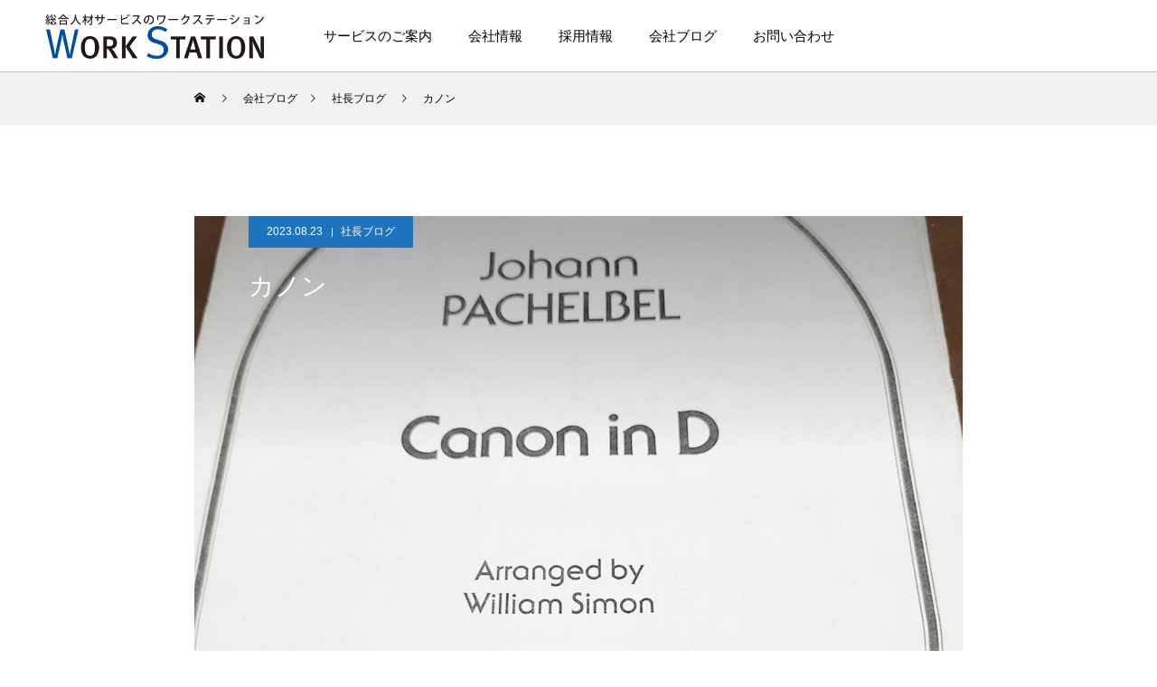

--- FILE ---
content_type: text/css
request_url: https://www.workstation.co.jp/wp-content/themes/ws/style.css?ver=1.1.9
body_size: 198769
content:
@charset "utf-8";
/*
Theme Name:FORCE
Theme URI:
Description:WordPressテーマ「FORCE」
Author:Design Plus
Author URI:http://design-plus1.com/tcd-w/
Version:1.1.9
Text Domain:tcd-w
*/

/* ------------------------------------------------------------------------------------
 web fonts　ウェブフォントファイルを変更した場合はv=1.0の数字を変更（キャッシュ対策）
------------------------------------------------------------------------------------ */
@font-face {
  font-family: 'design_plus';
  src: url('fonts/design_plus.eot?v=1.0');
  src: url('fonts/design_plus.eot?v=1.0#iefix') format('embedded-opentype'),
       url('fonts/design_plus.woff?v=1.0') format('woff'),
       url('fonts/design_plus.ttf?v=1.0') format('truetype'),
       url('fonts/design_plus.svg?v=1.0#design_plus') format('svg');
  font-weight: normal;
  font-style: normal;
}




/* ----------------------------------------------------------------------
 reset css
---------------------------------------------------------------------- */
html, body, div, span, applet, object, iframe,
h1, h2, h3, h4, h5, h6, p, blockquote, pre,
a, abbr, acronym, address, big, cite, code,
del, dfn, em, img, ins, kbd, q, s, samp,
small, strike, strong, sub, sup, tt, var,
b, u, i, center,
dl, dt, dd, ol, ul, li,
fieldset, form, label, legend,
table, caption, tbody, tfoot, thead, tr, th, td,
article, aside, canvas, details, embed,
figure, figcaption, footer, header, hgroup,
menu, nav, output, ruby, section, summary,
time, mark, audio, video
 { margin:0; padding:0; border:0; outline:0; font-size:100%; vertical-align:baseline; }

article, aside, details, figcaption, figure, footer, header, hgroup, menu, nav, section { display:block; }
html { overflow-y: scroll; -webkit-text-size-adjust:100%; }
ul, ol { list-style:none; }
blockquote , q { quotes:none; }
blockquote:before, blockquote:after, q:before, q:after { content:''; content: none; }
a:focus { outline:none; }
ins { text-decoration:none; }
mark { font-style:italic; font-weight:bold; }
del { text-decoration:line-through; }
abbr[title], dfn[title] { border-bottom:1px dotted; cursor:help; }
table { border-collapse:collapse; border-spacing:0; width:100%; }
hr { display:block; height:1px; border:0; border-top:1px solid #ccc; margin:1em 0; padding:0; }
button, input, select, textarea { outline:0; -webkit-box-sizing:border-box; box-sizing:border-box; font-size:100%; }
input, textarea { background-image: -webkit-linear-gradient(hsla(0,0%,100%,0), hsla(0,0%,100%,0)); -webkit-appearance: none; border-radius:0; /* Removing the inner shadow, rounded corners on iOS inputs */ }
input[type="checkbox"]{ -webkit-appearance: checkbox; }
input[type="radio"]{ -webkit-appearance: radio; }
button::-moz-focus-inner, input::-moz-focus-inner { border:0; padding:0; }
iframe { max-width:100%; }

/* clearfix */
.clearfix::after { display:block; clear:both; content:""; }




/* ----------------------------------------------------------------------
 基本設定
---------------------------------------------------------------------- */
html { }
body { font-family:Arial,sans-serif; font-size:14px; line-height:1; width:100%; position:relative; -webkit-font-smoothing:antialiased; }
.pc body.admin-bar { padding-top:32px; }
a { text-decoration:none; }
a, a:before, a:after, input {
  -webkit-transition-property:background-color, color; -webkit-transition-duration:0.2s; -webkit-transition-timing-function:ease;
  transition-property:background-color, color; transition-duration:0.2s; transition-timing-function:ease;
}
.clear { clear:both; }
.hide { display:none; }


/* レイアウト */
#container { position:relative; height:100%; }
#main_contents { width:850px; margin:100px auto 150px; overflow:hidden; }
#main_contents.show_border {
  box-shadow:0 0 0 1px #ddd inset; padding:60px;
  -webkit-box-sizing:border-box; box-sizing:border-box;
}


/* カルーセルの矢印 */
.carousel_arrow { width:50px; height:50px; line-height:50px; text-align:center; position:absolute; cursor:pointer; z-index:10; overflow:hidden; }
.carousel_arrow:before {
  font-family:'design_plus'; color:#000; font-size:18px; display:block; height:50px; line-height:50px; width:100%; text-align:center;
  -webkit-font-smoothing: antialiased; -moz-osx-font-smoothing: grayscale;
  -webkit-transition: all 0.2s ease; transition: all 0.2s ease;
}
.carousel_arrow.prev_item:before { content:'\e90f'; }
.carousel_arrow.next_item:before { content:'\e910'; left:0; right:0; }
.carousel_arrow:hover:before { color:#ccc !important; }




/* ----------------------------------------------------------------------
 メガメニュー
---------------------------------------------------------------------- */
.pc .megamenu_button + ul { display:none !important; }
#global_menu > ul > li.active_button > a:after { height:4px; }


/* メガメニューA */
.megamenu_gallery_category_list {
  display:none; overflow:hidden; width:100%; position:absolute; top:80px; z-index:200;
  left:0; right:0; margin:auto;
}
.megamenu_gallery_category_list_inner { width:850px; margin:0 auto; position:relative; }
.megamenu_gallery_category_list .item { width:50%; height:170px; float:left; }
.megamenu_gallery_category_list .item a { display:block; position:relative; width:100%; height:100%; }
.megamenu_gallery_category_list .image_wrap { display:block; width:100%; height:100%; position:relative; z-index:1; overflow:hidden; }
.megamenu_gallery_category_list .image { width:100%; height:100% !important; display:block; overflow:hidden; position:relative; z-index:2; }
.megamenu_gallery_category_list .title { color:#fff; z-index:3; font-size:20px; position:absolute; top:50%; -ms-transform: translateY(-50%); -webkit-transform: translateY(-50%); transform: translateY(-50%); right:40px; left:40px; }
.megamenu_gallery_category_list .item a:before { display:block; content:''; position:absolute; z-index:2; top:0px; left:0px; width:50%; height:100%; }


/* メガメニューB */
.megamenu_blog_list {
  display:none; width:100%; height:340px; position:absolute; top:80px; z-index:200;
  left:0; right:0; margin:auto;
}
.megamenu_blog_list_inner { width:850px; height:340px; margin:0 auto; position:relative; }
.megamenu_blog_list .megamenu_blog_slider { width:850px; height:340px; overflow:hidden; }
.megamenu_blog_list .item { width:170px; height:340px; float:left; background:#fff; }
.megamenu_blog_list .item a { background:#fff; display:block; width:100%; height:100%; position:relative; }
.megamenu_blog_list .image_wrap { display:block; width:100%; height:170px; position:relative; z-index:1; overflow:hidden; }
.megamenu_blog_list .image { width:100%; height:100% !important; display:block; overflow:hidden; position:relative; z-index:2; }
.megamenu_blog_list .title_area { border-right:1px solid #ddd; padding:23px 20px; height:100%; }
.megamenu_blog_list .title {
  color:#000; font-size:14px; line-height:1.8; max-height:9.0em; overflow:hidden; font-weight:500; word-wrap:break-word; visibility:visible;
  -webkit-transition: all 0.2s ease; transition: all 0.2s ease;
}
.megamenu_blog_list .title span { display:-webkit-box; -webkit-box-orient:vertical; -webkit-line-clamp:5; }
.megamenu_blog_list .prev_item { top:145px; left:-60px; }
.megamenu_blog_list .next_item { top:145px; right:-60px; }
.megamenu_blog_list .carousel_arrow:before { color:#fff; }
.megamenu_blog_list .carousel_arrow:hover:before { color:#999; }




/* ----------------------------------------------------------------------
 トップページ　スライダー
---------------------------------------------------------------------- */
#index_header_content { z-index:1; position:relative; }
#index_slider_wrap { height:100%; position:relative; background:#000; }
#index_slider { width:100%; height:815px; overflow:hidden; position:relative; }
#index_slider .item { width:100%; height:815px; position:relative;  }


/* 画像 */
#index_slider .item .image {
  width:100%; height:100%;
  -webkit-backface-visibility:hidden; backface-visibility:hidden;
  z-index:2; position:absolute; top:0px; left:0px;
}
#index_slider .item .image.mobile { display:none; }
#index_slider .animation_type1.animate .image {
  -webkit-animation: zoomIn 25s;
  animation: zoomIn 25s;
}
#index_slider .animation_type2.animate .image {
  -webkit-animation: zoomOut 25s;
  animation: zoomOut 25s;
}
#index_slider .animation_type3.animate .image {
  width:-webkit-calc(100% + 200px); height:-webkit-calc(100% + 200px); width:calc(100% + 200px); height:calc(100% + 200px);
  -webkit-animation: moveRight 25s;
  animation: moveRight 25s;
}
#index_slider .animation_type4.animate .image {
  width:-webkit-calc(100% + 200px); height:-webkit-calc(100% + 200px); width:calc(100% + 200px); height:calc(100% + 200px);
  -webkit-animation: moveLeft 25s;
  animation: moveLeft 25s;
}
#index_slider .animation_type5.animate .image {
  width:-webkit-calc(100% + 200px); height:-webkit-calc(100% + 200px); width:calc(100% + 200px); height:calc(100% + 200px);
  -webkit-animation: moveUp 25s;
  animation: moveUp 25s;
}
#index_slider .animation_type6.animate .image {
  width:-webkit-calc(100% + 200px); height:-webkit-calc(100% + 200px); width:calc(100% + 200px); height:calc(100% + 200px);
  -webkit-animation: moveDown 25s;
  animation: moveDown 25s;
}
/* 右に移動 */
@-webkit-keyframes moveRight {
  0% { transform: translate3d(-200px,0,0); }
  100% { transform: translate3d(0px,0,0); }
}
@keyframes moveRight {
  0% { transform: translate3d(-200px,0,0); }
  100% { transform: translate3d(0px,0,0); }
}
/* 左に移動 */
@-webkit-keyframes moveLeft {
  0% { transform: translate3d(0px,0,0); }
  100% { transform: translate3d(-200px,0,0); }
}
@keyframes moveLeft {
  0% { transform: translate3d(0px,0,0); }
  100% { transform: translate3d(-200px,0,0); }
}
/* 上に移動 */
@-webkit-keyframes moveUp {
  0% { transform: translate3d(0,0,0); }
  100% { transform: translate3d(0,-200px,0); }
}
@keyframes moveUp {
  0% { transform: translate3d(0,0,0); }
  100% { transform: translate3d(0,-200px,0); }
}
/* 下に移動 */
@-webkit-keyframes moveDown {
  0% { transform: translate3d(0,-200px,0); }
  100% { transform: translate3d(0,0,0); }
}
@keyframes moveDown {
  0% { transform: translate3d(0,-200px,0); }
  100% { transform: translate3d(0,0,0); }
}


/* 動画・YouTube */
#index_video { width:100%; height:815px; position:relative; overflow:hidden; }
#index_video_wrap { margin: 0 auto; width:100%; position:absolute; }
#index_video_wrap.type1 { top:50%; -ms-transform: translateY(-50%); -webkit-transform: translateY(-50%); transform: translateY(-50%); }
#index_video_wrap.type2 { top:0px; left:50%; -ms-transform: translateX(-50%); -webkit-transform: translateX(-50%); transform: translateX(-50%); }
#index_video_inner { background-color: #ffffff; padding-top:56.25%; position:relative; width:100%; }
#index_video_mp4, #youtube_video_player { height:100% !important; position:absolute; left:0; top:0; width:100% !important; }
#video_poster { width:100%; height:100%; position:absolute; z-index:1; }

/* キャプション */
#index_slider .caption {
  padding:0; width:850px; margin:auto; position:absolute; text-align:center; z-index:4;
  left:0px; right:0px; top:50%; -webkit-transform: translateY(-50%); transform: translateY(-50%);
  -webkit-box-sizing:border-box; box-sizing:border-box;
}
#index_slider .direction_type1 .caption_inner { text-align:left; }
#index_slider .direction_type2 .caption_inner { text-align:center; }
#index_slider .direction_type3 .caption_inner { text-align:right; }
#index_slider .catch { line-height:1.3; word-wrap: break-word; position:relative; font-weight:500; margin:0; }
#index_slider .catch_image img { display:inline-block; margin:0; max-width:100%; height:auto; }
#index_slider .desc { font-size:16px; line-height:2.3; margin:18px 0 0 0; position:relative; }
#index_slider .button {
  border:1px solid #fff; font-size:16px; min-width:260px; height:60px; line-height:60px; text-align:center; position:relative; padding:0 60px; margin-top:20px; display:inline-block;
  -webkit-box-sizing:border-box; box-sizing:border-box;
  -webkit-transition: all 0.2s ease; transition: all 0.2s ease;
}

#index_slider .caption.mobile { display:none; }


/* オーバーレイ */
#index_slider .overlay { position:absolute; top:0px; left:0px; width:100%; height:100%; z-index:3; }


/* アニメーション */
#index_slider .caption .catch, #index_slider .caption .catch_image, #index_slider .caption .desc, #index_slider .caption .button {
  opacity:0; position:relative;
}
#index_slider .item.slick-active .caption .animate1, #index_slider.video .caption .animate1 {
  -webkit-animation: slideUp 1.0s cubic-bezier(0.165, 0.84, 0.44, 1) forwards 2.0s;
  animation: slideUp 1.0s cubic-bezier(0.165, 0.84, 0.44, 1) forwards 2.0s;
}
#index_slider .item.slick-active .caption .animate2, #index_slider.video .caption .animate2 {
  -webkit-animation: slideUp 1.0s cubic-bezier(0.165, 0.84, 0.44, 1) forwards 2.8s;
  animation: slideUp 1.0s cubic-bezier(0.165, 0.84, 0.44, 1) forwards 2.8s;
}
#index_slider .item.slick-active .caption .animate3, #index_slider.video .caption .animate3 {
  -webkit-animation: slideUp 1.0s cubic-bezier(0.165, 0.84, 0.44, 1) forwards 3.6s;
  animation: slideUp 1.0s cubic-bezier(0.165, 0.84, 0.44, 1) forwards 3.6s;
}




/* ----------------------------------------------------------------------
 トップページ　（ヘッダースライダー以外）
---------------------------------------------------------------------- */
/* カルーセルスライダー */
#header_carousel_wrap { position:relative; z-index:2; top:-36px; margin-bottom:-36px; }
#header_carousel_wrap.no_meta { top:0; margin-bottom:0; }
#header_carousel { width:100%; overflow:hidden; height:185px; }
#header_carousel_wrap.no_meta #header_carousel { height:150px; }
#header_carousel .item { width:100%; position:relative; }
#header_carousel .item a.link { display:block; width:100%; height:150px; background:#004c66; }
#header_carousel .item .title_area {
  float:left; padding:25px 35px; width:-webkit-calc(100% - 150px); width:calc(100% - 150px); height:100%; color:#fff;
  -webkit-box-sizing:border-box; box-sizing:border-box;
}
#header_carousel .item .title {
  line-height:2.4; max-height:6.4em; overflow:hidden; font-weight:500; visibility:visible;
  -webkit-transition: all 0.3s ease; transition: all 0.3s ease;
}
#header_carousel .item .title span { display:-webkit-box; -webkit-box-orient:vertical; -webkit-line-clamp:3; }
#header_carousel .image_wrap { display:block; width:150px; height:150px; position:relative; z-index:1; overflow:hidden; float:left; }
#header_carousel .image { width:100%; height:100% !important; display:block; overflow:hidden; position:relative; z-index:2; }
#header_carousel .post_meta { padding:0 20px; display:table; margin-left:150px;}
#header_carousel .post_meta li { float:left; height:35px; line-height:35px; font-size:12px; }
#header_carousel .post_meta li a { display:none; }
#header_carousel .post_meta li a:first-of-type { display:inline-block; }
#header_carousel .post_meta li:last-child { padding:0 0 0 20px; position:relative; }
#header_carousel .post_meta li:last-child:before { content:''; display:block; width:1px; height:10px; position:absolute; top:13px; left:10px; }
#header_carousel .post_meta li:only-child { padding:0; }
#header_carousel .post_meta li:only-child:before { display:none; }


/* コンテンツビルダー */
#contents_builder { }
.cb_contents { }
.cb_contents:last-child { }


/* フリースペース */
.index_free_space { width:850px; margin:0 auto; padding-bottom:100px; }
.pc .index_free_space.cb_contents:last-of-type { padding-bottom:150px; }


/* デザインコンテンツ１ */
.index_design_content1 { width:850px; margin:0 auto; padding:90px 0 100px; }
.pc .index_design_content1.cb_contents:last-of-type { padding-bottom:150px; }
.index_design_content1 .catch { text-align:center; line-height:1.6; margin:0 0 15px 0; font-weight:500; }
.index_design_content1 .catch .mobile { display:none; }
.index_design_content1 .post_content { margin:0; }
.index_design_content1 .post_content.mobile { display:none; }
.index_design_content1 .button { margin-top:90px; text-align:center; }
.index_design_content1 .button a {
  font-size:16px; display:inline-block; min-width:270px; height:60px; line-height:60px;
  -webkit-transition: all 0.2s ease; transition: all 0.2s ease;
}


/* デザインコンテンツ２ */
.index_design_content2 { width:100%; height:550px; background:#004c66; position:relative; overflow:hidden; }
.index_design_content2 .content { width:50%; height:550px; position:absolute; left:0px; top:0px; }
.index_design_content2 .content_inner {
  position:absolute; width:400px;
  left:50%; top:50%; -ms-transform: translate(-50%, -50%); -webkit-transform: translate(-50%, -50%); transform: translate(-50%, -50%);
}
.index_design_content2 .desc { line-height:2.4; margin:0 0 40px 0; }
.index_design_content2 .desc.mobile { display:none; }
.index_design_content2 .button { text-align:center; }
.index_design_content2 .button a {
  font-size:16px; display:inline-block; min-width:270px; height:60px; line-height:60px;
  -webkit-transition: all 0.2s ease; transition: all 0.2s ease;
}
.index_design_content2 .image_wrap {
  transform: skewX(-15deg); -webkit-transform-origin: 0% 100%; transform-origin: 0% 100%;
  position:absolute; top:0px; right:0px; display:block; width:-webkit-calc(50% + 70px); width:calc(50% + 75px); height:550px; z-index:1; overflow:hidden;
}
.index_design_content2 .image {
  transform: skewX(15deg); -webkit-transform-origin: 0% 100%; transform-origin: 0% 100%;
  width:100%; height:100% !important; display:block; overflow:hidden; position:relative; z-index:2;
}
.index_design_content2.type2 .content { left:auto; right:0px; }
.index_design_content2.type2 .image_wrap {  right:auto; left:0px; -webkit-transform-origin: 0% 0%; transform-origin: 0% 0%; }
.index_design_content2.type2 .image { -webkit-transform-origin: 0% 0%; transform-origin: 0% 0%; }


/* ギャラリー */
.index_image_list .image_list .item {
  background:#fff; float:left; width:calc(100% / 6 - 0.01px); height:auto; position:relative;
}
.index_image_list .image_list .item:before { content:''; display:block; padding-top:100%; }
.index_image_list .image_list .item a { background:#fff; display:block; width:100%; height:100%; position:absolute; top:0; left:0; }
.index_image_list .image_list .image_wrap { display:block; width:100%; height:100%; position:relative; z-index:1; overflow:hidden; }
.index_image_list .image_list .image { width:100%; height:100% !important; display:block; overflow:hidden; position:relative; z-index:2; }
.index_image_list .main_image { display:block; width:100%; height:550px; position:relative; z-index:1; overflow:hidden; }
.index_image_list .main_image .image_wrap { display:block; width:100%; height:100%; position:relative; z-index:1; overflow:hidden; }
.index_image_list .main_image .image { width:100%; height:100% !important; display:block; overflow:hidden; position:relative; z-index:2; }
.index_image_list .main_image.video:before {
  font-family:'design_plus'; content:'\e93b'; color:#fff; font-size:40px; display:block; z-index:20;
  position:absolute; left:50%; top:50%; -ms-transform: translate(-50%, -50%); -webkit-transform: translate(-50%, -50%); transform: translate(-50%, -50%);
  -webkit-font-smoothing: antialiased; -moz-osx-font-smoothing: grayscale;
  -webkit-transition: all 0.2s ease; transition: all 0.2s ease;
}
.index_image_list .main_image.video:hover:before { color:#ccc !important; }


/* 記事一覧１ */
.index_post_list1 { width:850px; margin:0 auto; padding:90px 0 100px; position:relative; }
.index_post_list1 .headline { text-align:center; line-height:1.6; margin:0 0 20px 0; }
.index_post_list1 .headline span { font-weight:500; }
.index_post_list1 .headline .sub_title { display:block; font-weight:normal; }
.post_list_slider { position:relative; }
.post_list1 { position:relative; }
.post_list1 .item {
  background:#fff; float:left; width:-webkit-calc(100% / 3); width:calc(100% / 3); height:556px; margin:0 0 -1px 0; position:relative; border-bottom:1px solid #ddd; border-top:1px solid #ddd;
  -webkit-box-sizing:border-box; box-sizing:border-box;
}
.post_list1 a.link { width:100%; height:100%; display:block; }
.post_list1 .image_wrap {display:block; width:100%; height:284px; position:relative; z-index:1; overflow:hidden;}
.post_list1 .image { width:100%; height:100% !important; display:block; overflow:hidden; position:relative; z-index:2; }
.post_list1 .title_area {
  padding:25px 30px; border-left:1px solid #ddd; height:272px;
  -webkit-box-sizing:border-box; box-sizing:border-box;
}
.post_list1 .item:nth-child(3n) .title_area, .post_list1 .item:last-child .title_area { border-right:1px solid #ddd; }
.post_list1 .title { line-height:1.8; height:5.4em; max-height:5.4em; overflow:hidden; margin:0 0 20px 0; visibility:visible; }
.post_list1 .title span { display:-webkit-box; -webkit-box-orient:vertical; -webkit-line-clamp:3; }
.post_list1 .excerpt { color:#000; line-height:2.1; max-height:8.4em; overflow:hidden; visibility:visible; }
.post_list1 .excerpt span { display:-webkit-box; -webkit-box-orient:vertical; -webkit-line-clamp:4; }
.post_list1 .post_meta {
  position:absolute; top:249px; left:0px; z-index:100;
  padding:0 20px; display:table;
}
.post_list1 .post_meta li { float:left; height:35px; line-height:35px; font-size:12px; }
.post_list1 .post_meta li a { display:none; }
.post_list1 .post_meta li a:first-of-type { display:inline-block; }
.post_list1 .post_meta li:last-child { padding:0 0 0 20px; position:relative; }
.post_list1 .post_meta li:last-child:before { content:''; display:block; width:1px; height:10px; position:absolute; top:13px; left:10px; }
.post_list1 .post_meta li:only-child { padding:0; }
.post_list1 .post_meta li:only-child:before { display:none; }
/* トップページ用 */
.pc .index_post_list1.cb_contents:last-of-type { padding-bottom:150px; }
.index_post_list1 .post_list1 { height:556px; overflow:hidden; border-bottom:1px solid #ddd; }
/*.index_post_list1 .post_list1 { height:556px; overflow:hidden; border-bottom:1px solid #ddd; }*/
.index_post_list1 .post_list1:before { content:''; display:block; width:1px; height:280px; background:#ddd; position:absolute; top:284px; left:0px; z-index:100; }
.index_post_list1 .post_list1:after { content:''; display:block; width:1px; height:280px; background:#ddd; position:absolute; top:284px; right:0px; z-index:100; }
.index_post_list1 .post_list1.no_slider:after { display:none; }
.index_post_list1 .post_list1 .item { margin:0; border-bottom:none; }
.index_post_list1 .post_list1 .item:nth-child(3n) .title_area, .index_post_list1 .post_list1 .item:last-child .title_area { border-right:none; }
.index_post_list1 .button { text-align:center; margin-top:100px; }
.index_post_list1 .button a {
  font-size:16px; display:inline-block; min-width:270px; height:60px; line-height:60px;
  -webkit-transition: all 0.2s ease; transition: all 0.2s ease;
}
.index_post_list1 .prev_item { top:260px; left:-60px; }
.index_post_list1 .next_item { top:260px; right:-60px; }
.index_post_list1 .carousel_arrow:hover:before { color:#999; }


/* 記事一覧２ */
.index_post_list2 { width:850px; margin:0 auto; padding:90px 0 100px; position:relative; }
.index_post_list2 .headline { text-align:center; line-height:1.6; margin:0 0 20px 0; }
.index_post_list2 .headline span { font-weight:500; }
.index_post_list2 .headline .sub_title { display:block; font-weight:normal; }
.post_list2 { width:850px; }
.post_list2 .item { background:#fff; float:left; width:-webkit-calc(100% / 3 - 1px); width:calc(100% / 3 - 1px); margin:0 1px 0 0; position:relative; }
.post_list2 .item:nth-child(3n) { margin-right:0; }
.post_list2 a.link { width:100%; height:100%; display:block; }
.post_list2 .image_wrap { display:block; width:100%; height:284px; position:relative; z-index:1; overflow:hidden; }
.post_list2 .image { width:100%; height:100% !important; display:block; overflow:hidden; position:relative; z-index:2; }
.post_list2 .title_area {
  height:131px; padding:22px 30px; background:#f2f2f2;
  -webkit-box-sizing:border-box; box-sizing:border-box;
}
.post_list2 .title { line-height:1.8; height:5.4em; max-height:5.4em; overflow:hidden; margin:0 0 20px 0; visibility:visible; }
.post_list2 .title span { display:-webkit-box; -webkit-box-orient:vertical; -webkit-line-clamp:3; }
.post_list2 .excerpt { line-height:2.1; max-height:8.4em; overflow:hidden; visibility:visible; }
.post_list2 .excerpt span { display:-webkit-box; -webkit-box-orient:vertical; -webkit-line-clamp:4; }
.post_list2 .post_meta {
  position:absolute; top:249px; left:0px; z-index:100;
  padding:0 20px; background:#0085b2; display:table;
}
.post_list2 .post_meta li { float:left; height:35px; line-height:35px; font-size:12px; }
.post_list2 .post_meta li a { display:none; }
.post_list2 .post_meta li a:first-of-type { display:inline-block; }
.post_list2 .post_meta li:last-child { padding:0 0 0 20px; position:relative; }
.post_list2 .post_meta li:last-child:before { content:''; display:block; width:1px; height:10px; position:absolute; top:13px; left:10px; }
.post_list2 .post_meta li:only-child { padding:0; }
.post_list2 .post_meta li:only-child:before { display:none; }
.pc .index_post_list2.cb_contents:last-of-type { padding-bottom:150px; }
.index_post_list2 .button { text-align:center; margin-top:100px; }
.index_post_list2 .button a {
  font-size:16px; display:inline-block; min-width:270px; height:60px; line-height:60px;
  -webkit-transition: all 0.2s ease; transition: all 0.2s ease;
}

/* メンバー一覧 */
.index_member_list { width:95%; margin:0 auto; padding:90px 0 20px;  text-align:center;}
.pc .index_member_list.cb_contents:last-of-type { padding-bottom:150px; }
.index_member_list .catch { text-align:center; line-height:1.6; margin:0 0 20px 0; font-weight:500; }
.index_member_list .catch .mobile { display:none; }
.index_member_list .desc { line-height:2.4; margin:0 0 20px 0; text-align:center;}
.index_member_list .desc.mobile { display:none; }
.index_member_list .button { text-align:center; margin-top:110px; }
.index_member_list .button a {
  font-size:16px; display:inline-block; min-width:270px; height:60px; line-height:60px;
  -webkit-transition: all 0.2s ease; transition: all 0.2s ease;
}
.member_list_slider { width:1200px; position:relative;  margin:0 auto;}
.member_list2 { width:1200px; position:relative; }
.member_list2 .item {
  background:#fff; float:left; width:-webkit-calc(100% / 4); width:calc(100% / 4); height:564px; margin:0 -1px -1px 0; position:relative; border-bottom:1px solid #ddd; z-index:1;
  -webkit-box-sizing:border-box; box-sizing:border-box;
}
.member_list2 a.link { width:100%; height:100%; display:block; }
.member_list2 .image_wrap { display:block; width:100%; height:284px; position:relative; z-index:1; overflow:hidden; }
.member_list2 .image { width:100%; height:100% !important; display:block; overflow:hidden; position:relative; z-index:2; }
.member_list2 .title {
  position:absolute; top:204px; left:0px; overflow:hidden;
  line-height:1.2; z-index:3; width:100%; height:80px; background:rgba(0,0,0,0.5); text-align:center; color:#fff;
}
.member_list2 .title span {
  display:block; position:absolute; width:100%; padding:0 20px;
  top:50%; -ms-transform: translateY(-50%); -webkit-transform: translateY(-50%); transform: translateY(-50%);
  -webkit-box-sizing:border-box; box-sizing:border-box;
}
.member_list2 .excerpt_area {
  color:#000; height:280px; padding:68px 30px; border:1px solid #ddd; border-top:none; position:relative;
  -webkit-box-sizing:border-box; box-sizing:border-box;
  -webkit-transition: all 0.2s ease; transition: all 0.2s ease;
}
.member_list2 a:hover .excerpt_area { background:#f2f2f2; }
.member_list2 .excerpt { font-size:16px; line-height:2.4; max-height:6.8em; overflow:hidden; visibility:visible; }
.member_list2 .excerpt span { display:-webkit-box; -webkit-box-orient:vertical; -webkit-line-clamp:4; }
.member_list_slider .slick-dots { position:absolute; bottom:-65px; left:0px; width:100%; z-index:1; text-align:center; }
.member_list_slider .slick-dots li { display:inline-block; width:12px; height:12px; margin:0 4px; font-size:12px; }
.member_list_slider .slick-dots button { cursor:pointer; border:none; color:transparent; width:12px; height:12px; display:block; font-size:0; background:none; position:relative; }
.member_list_slider .slick-dots button::before { content:''; display:block; width:12px; height:12px; line-height:13px; background:#ccc; border-radius:20px; position: absolute; top:0; left:0; }
.member_list_slider .slick-dots button:hover::before, .member_list_slider .slick-dots .slick-active button::before { background:#ff8000; }
.index_member_list .member_list2 { height:564px; }
.index_member_list .member_list2:before { content:''; display:block; width:1px; height:280px; background:#ddd; position:absolute; top:284px; left:0px; z-index:100; }
.index_member_list .member_list2:after { content:''; display:block; width:1px; height:280px; background:#ddd; position:absolute; top:284px; right:0px; z-index:100; }
.index_member_list .member_list2.no_slider:after { display:none; }
.index_member_list .member_list2 .item { margin:0; }
.index_member_list .member_list2 .excerpt_area { border-right:none; }




/* ----------------------------------------------------------------------
 チーム
---------------------------------------------------------------------- */

/* アーカイブページ */
#member_archive { padding:90px 0 150px; }
#member_archive #catch_area { width:850px; margin:0 auto 87px; }
#member_archive .member_list2 { margin:0 auto; }
#member_archive .member_list1 .item.animate, #member_archive .member_list2 .item.animate {
  -webkit-animation: opacityAnimation 2.5s cubic-bezier(0.165, 0.84, 0.44, 1) forwards 0s;
  animation: opacityAnimation 2.5s cubic-bezier(0.165, 0.84, 0.44, 1) forwards 0s;
}


/* ソートボタン */
#member_sort_button { width:850px; margin:0 auto 100px; }
#member_sort_button a {
  width:calc(100% / 3); display:block; height:60px; line-height:60px; text-align:center; float:left;
  color:#000; background:#fff; border:1px solid #ddd; margin:0 -1px -1px 0; font-size:16px; font-weight:500;
  -webkit-box-sizing:border-box; box-sizing:border-box;
}
#member_sort_button a.active, #member_sort_button a:hover { background:#f2f2f2; }


/* メンバー一覧 */
.member_list1 { margin-bottom:-150px; }
.member_list1 .item {
  background:#fff; float:left; width:25%; height:auto; position:relative;
  -webkit-box-sizing:border-box; box-sizing:border-box;
}
.member_list1 .item:before { content:''; display:block; padding-top:100%; }
.member_list1 .item a { background:#fff; display:block; width:100%; height:100%; position:absolute; top:0; left:0; }
.member_list1 .image_wrap { display:block; width:100%; height:100%; position:relative; z-index:1; overflow:hidden; }
.member_list1 .image { width:100%; height:100% !important; display:block; overflow:hidden; position:relative; z-index:2; }
.member_list1 .title {
  position:absolute; bottom:0px; left:0px; overflow:hidden;
  line-height:1.2; z-index:3; width:100%; height:50px; background:rgba(0,0,0,0.5); text-align:center; color:#fff;
}
.member_list1 .title span {
  display:block; position:absolute; width:100%; padding:0 20px;
  top:50%; -ms-transform: translateY(-50%); -webkit-transform: translateY(-50%); transform: translateY(-50%);
  -webkit-box-sizing:border-box; box-sizing:border-box;
}
.member_list1 .excerpt_area {
  opacity:0; position:absolute; top:0px; left:0px; z-index:3; background:rgba(0,0,0,0.4); width:100%; height:100%; z-index:2;
  -webkit-transition: all 0.3s ease; transition: all 0.3s ease;
}
.member_list1 a:hover .excerpt_area { opacity:1; }
.member_list1 .excerpt {
  line-height:1.8; max-height:10.8em; overflow:hidden; font-size:16px; font-weight:500; color:#fff; word-wrap:break-word; visibility:visible;
  position:relative; padding:0 60px; top:50%; -ms-transform: translateY(-50%); -webkit-transform: translateY(-50%); transform: translateY(-50%);
}
.member_list1 .excerpt span { display:-webkit-box; -webkit-box-orient:vertical; -webkit-line-clamp:6; }


/* メンバー詳細ページ */
#member_single { width:850px; margin:0 auto; padding:90px 0 150px; }


/* タイトル */
#single_author_title_area { height:60px; position:relative; color:#fff; background:#004969; }
#single_author_title_area .category {
  float:left; height:35px; line-height:35px; font-size:12px; padding:0 20px; min-width:65px; text-align:center; margin:13px 20px 0 14px; color:#fff;
  text-transform:uppercase; font-weight:500; -webkit-box-sizing:border-box; box-sizing:border-box;
}
#single_author_title_area .title { font-size:22px; height:60px; line-height:60px; padding:0 28px; }
#single_author_title_area .author_link { position:absolute; right:18px; top:20px; font-size:0; }
#single_author_title_area .author_link li { display:inline-block; margin:0 10px 0 0; position:relative; }
#single_author_title_area .author_link li a {
  display:block; overflow:hidden; width:20px; height:20px; line-height:20px; text-align:center; position:relative;
}
#single_author_title_area .author_link li a span { display:none; }
#single_author_title_area .author_link li a:before {
  font-family:'design_plus'; font-size:14px; display:block; color:#fff;
  position:absolute; top:1px; left:0; right:0; margin:auto;
  -webkit-font-smoothing: antialiased; -moz-osx-font-smoothing: grayscale;
}
#single_author_title_area .author_link li a:hover:before { }
#single_author_title_area .author_link li.twitter a:before { content:'\e904'; }
#single_author_title_area .author_link li.facebook a:before { content:'\e902'; }
#single_author_title_area .author_link li.insta a:before { content:'\ea92'; }
#single_author_title_area .author_link li.pinterest a:before { content:'\e905'; }
#single_author_title_area .author_link li.google a:before { content:'\e900'; }
#single_author_title_area .author_link li.youtube a { width:42px; }
#single_author_title_area .author_link li.youtube a:before { content:'\ea9e'; }
#single_author_title_area .author_link li.contact a:before { content:'\f003'; }


/* プロフィール画像 */
#single_author_image_area { height:425px; width:100%; }
#single_author_image_area .image { float:left; width:50%; height:425px; }
#single_author_image_area .catch { float:left; background:#f2f2f2; width:50%; height:425px; position:relative; }
#single_author_image_area .catch h2 {
  line-height:1.8; font-size:20px; font-weight:600; word-wrap:break-word;
  position:relative; padding:0 60px; top:50%; -ms-transform: translateY(-50%); -webkit-transform: translateY(-50%); transform: translateY(-50%);
}


/* プロフィール・メッセージ */
#member_single .main_content { border:1px solid #ddd; border-top:none; padding:10px 60px 40px; }
#member_single .main_content .headline { font-weight:600; font-size:20px; line-height:2; border-bottom:3px solid #000; margin:40px 0 20px 0; padding:0 0 15px 0; }
#member_single .main_content p:last-of-type { margin:0; }


/* 画像 */
#member_single .user_image_area { margin-top:50px; }
#member_single .user_image_area .image { width:100%; height:450px; }
#member_single .user_image_area .post_content { padding:10px 0 0 0; }


/* 動画 */
#member_single .user_video_area { margin-top:50px; }
#member_single .user_video_area a { display:block; width:100%; height:450px; position:relative; }
#member_single .user_video_area .image { width:100%; height:100%; }
#member_single .user_video_area a:before {
  font-family:'design_plus'; content:'\e93b'; color:#fff; font-size:40px; display:block; z-index:20;
  position:absolute; left:50%; top:50%; -ms-transform: translate(-50%, -50%); -webkit-transform: translate(-50%, -50%); transform: translate(-50%, -50%);
  -webkit-font-smoothing: antialiased; -moz-osx-font-smoothing: grayscale;
  -webkit-transition: all 0.2s ease; transition: all 0.2s ease;
}
#member_single .user_video_area a:hover:before { color:#ccc; }
#member_single .user_video_area .post_content { padding:10px 0 0 0; }


/* ナビゲーション */
#next_prev_author { margin:50px 0 20px; }
#next_prev_author .item { width:50%; height:100px; float:left; margin-right:-1px;}
#next_prev_author .item a { display:block; width:100%; height:100%; position:relative; border:1px solid #ddd; background:#fff; }
#next_prev_author .image_wrap { float:left; display:block; width:102px; height:102px; margin:-1px; position:relative; z-index:1; overflow:hidden; }
#next_prev_author .image { width:100%; height:100% !important; display:block; overflow:hidden; position:relative; z-index:2; }
#next_prev_author .title_area { float:left; width:-webkit-calc(100% - 102px); width:calc(100% - 102px); position:relative; height:100%; }
#next_prev_author .title_area .title {
  position:absolute; top:50%; -ms-transform: translateY(-50%); -webkit-transform: translateY(-50%); transform: translateY(-50%); padding:0 20px;
  text-align:center; font-size:16px; line-height:1.8; width:100%;
  -webkit-box-sizing:border-box; box-sizing:border-box;
}
#next_prev_author .prev .image_wrap { float:right; }




/* ----------------------------------------------------------------------
 ギャラリー
---------------------------------------------------------------------- */

/* アーカイブページ */
#gallery_archive { width:850px; margin:0 auto; padding:90px 0 150px; }
#archive_gallery_list .item.animate {
  -webkit-animation: opacityAnimation 2.5s cubic-bezier(0.165, 0.84, 0.44, 1) forwards 0s;
  animation: opacityAnimation 2.5s cubic-bezier(0.165, 0.84, 0.44, 1) forwards 0s;
}


/* ソートボタン */
#gallery_sort_button {
  width:850px; margin:0 auto 100px;
  display:-webkit-box; display:-ms-flexbox; display:-webkit-flex; display:flex;
  -ms-flex-wrap:wrap; -webkit-flex-wrap:wrap; flex-wrap:wrap;
}
#gallery_sort_button a {
  width:calc(20% + 1px); display:block; height:60px; line-height:60px; text-align:center;
  background:#fff; color:#000; border:1px solid #ddd; margin:0 -1px -1px 0; font-size:16px; font-weight:500;
  -webkit-box-sizing:border-box; box-sizing:border-box;
}
#gallery_sort_button.type2 a {  -ms-flex: 1 1 0%; -webkit-flex: 1 1 0%; flex: 1 1 0%; }
#gallery_sort_button a.active, #gallery_sort_button a:hover { background:#f2f2f2; }


/* カテゴリー一覧 */
#gallery_category_list {
  margin-bottom:100px;
  display:-webkit-box; display:-ms-flexbox; display:-webkit-flex; display:flex;
  -ms-flex-wrap:wrap; -webkit-flex-wrap:wrap; flex-wrap:wrap;
}
#gallery_category_list li {
  width:calc(20% + 1px); margin:0 -1px -1px 0; font-size:16px; height:60px; line-height:60px;
  -webkit-box-sizing:border-box; box-sizing:border-box;
}
#gallery_category_list li a { display:block; text-align:center; background:#fff; color:#000; border:1px solid #ddd; }
#gallery_category_list.type2 li {  -ms-flex: 1 1 0%; -webkit-flex: 1 1 0%; flex: 1 1 0%; }
#gallery_category_list li a:hover, #gallery_category_list li.active a { background:#f2f2f2; }
#gallery_category_list li.active { pointer-events:none; }


/* 記事一覧 */
#archive_gallery_list { }
#archive_gallery_list .item {
  background:#fff; float:left; width:-webkit-calc(100% / 3 + 1px); width:calc(100% / 3 + 1px); border:1px solid #ddd; margin:0 -1px -1px 0; position:relative;
  -webkit-box-sizing:border-box; box-sizing:border-box;
}
#archive_gallery_list a.link { width:100%; height:100%; display:block; }
#archive_gallery_list .image_wrap { display:block; width:calc(100% + 2px); height:284px; margin:0 -1px 0; position:relative; z-index:1; overflow:hidden; }
#archive_gallery_list .image { width:100%; height:100% !important; display:block; overflow:hidden; position:relative; z-index:2; }
#archive_gallery_list .title_area {
  padding:25px 30px; height:130px;
  -webkit-box-sizing:border-box; box-sizing:border-box;
}
#archive_gallery_list .title { font-weight:600; font-size:16px; line-height:1.8; height:5.4em; max-height:5.4em; overflow:hidden; margin:0 0 20px 0; visibility:visible; }
#archive_gallery_list .title span { display:-webkit-box; -webkit-box-orient:vertical; -webkit-line-clamp:3; }
#archive_gallery_list .date { font-size:12px; position:absolute; top:249px; left:-1px; z-index:100; background:#000000; color:#fff; padding:0 20px; height:35px; line-height:35px; }
/* アニメーションの設定 */
#archive_gallery_list .item { opacity:0; }
#archive_gallery_list .item.animate {
  -webkit-animation: opacityAnimation 2.5s cubic-bezier(0.165, 0.84, 0.44, 1) forwards 0s;
  animation: opacityAnimation 2.5s cubic-bezier(0.165, 0.84, 0.44, 1) forwards 0s;
}


/* 詳細ページ */
#gallery_single { width:850px; margin:0 auto; padding:90px 0 150px; }
#gallery_single_meta { text-align:center; font-size:0; margin:0 0 35px 0; }
#gallery_single_meta li {
  font-size:12px; display:inline-block; height:35px; line-height:35px; min-width:110px;
  -webkit-box-sizing:border-box; box-sizing:border-box;
}
#gallery_single_meta li.date { padding:0 20px; }
#gallery_single_meta li a {
  color:#fff; background:#000; display:block; padding:0 20px;
  -webkit-box-sizing:border-box; box-sizing:border-box;
}
#gallery_single .bottom_desc { margin:88px 0 -12px; }


/* ギャラリー一覧 */
#single_gallery_list { width:849px; }
#single_gallery_list .item { width:-webkit-calc(100% / 3); width:calc(100% / 3); height:auto; float:left; position:relative; }
#single_gallery_list .item:before { content:''; display:block; padding-top:100%; }
#single_gallery_list .item a { background:#fff; display:block; width:100%; height:100%; position:absolute; top:0; left:0; }
#single_gallery_list .image_wrap { display:block; width:100%; height:100%; position:relative; z-index:1; overflow:hidden; }
#single_gallery_list .image { width:100%; height:100% !important; display:block; overflow:hidden; position:relative; z-index:2; }
#single_gallery_list .item.video:after {
  font-family:'design_plus'; content:'\e93b'; color:#fff; font-size:40px; display:block; z-index:20; pointer-events:none;
  position:absolute; left:50%; top:50%; -ms-transform: translate(-50%, -50%); -webkit-transform: translate(-50%, -50%); transform: translate(-50%, -50%);
  -webkit-font-smoothing: antialiased; -moz-osx-font-smoothing: grayscale;
  -webkit-transition: all 0.2s ease; transition: all 0.2s ease;
}
#single_gallery_list .item.video:hover:after { color:#ccc; }


/* アニメーションの設定 */
#single_gallery_list .item { opacity:0; }
#single_gallery_list .item.animate {
  -webkit-animation: opacityAnimation 2.5s cubic-bezier(0.165, 0.84, 0.44, 1) forwards 0s;
  animation: opacityAnimation 2.5s cubic-bezier(0.165, 0.84, 0.44, 1) forwards 0s;
}



/* ナビゲーション */
#next_prev_post2 { margin-top:100px; }
#next_prev_post2 .item { width:50%; height:130px; float:left; margin-right:-1px;}
#next_prev_post2 .item a { display:block; width:100%; height:100%; position:relative; border:1px solid #ddd; background:#fff; }
#next_prev_post2 .image_wrap { float:left; display:block; width:132px; height:132px; margin:-1px; position:relative; z-index:1; overflow:hidden; }
#next_prev_post2 .image { width:100%; height:100% !important; display:block; overflow:hidden; position:relative; z-index:2; }
#next_prev_post2 .title_area { float:left; width:-webkit-calc(100% - 132px); width:calc(100% - 132px); position:relative; height:100%; }
#next_prev_post2 .title_area .title {
  position:absolute; top:50%; -ms-transform: translateY(-50%); -webkit-transform: translateY(-50%); transform: translateY(-50%); padding:0 40px;
  font-size:16px; line-height:1.8; max-height:5.4em; overflow:hidden; visibility:visible;
  -webkit-box-sizing:border-box; box-sizing:border-box;
}
#next_prev_post2 .title span { display:-webkit-box; -webkit-box-orient:vertical; -webkit-line-clamp:3; }
#next_prev_post2 .nav { display:none; }
#next_prev_post2 .next_post .image_wrap { float:right; }


/* ボタン */
#gallery_single .button { text-align:center; margin-top:100px; }
#gallery_single .button a {
  font-size:16px; display:inline-block; min-width:270px; height:60px; line-height:60px; background:#000; color:#fff;
  -webkit-transition: all 0.2s ease; transition: all 0.2s ease;
}


/* lightboxプラグイン */
html { overflow:auto !important; margin:0 !important; }
.mfp-bg { background:rgba(0,75,102,0.5) !important; }
.mfp-content { top:-30px; max-width:1000px !important; }
img.mfp-img { max-height:calc(100vh - 100px) !important; }
body.home .mfp-content, body.author .mfp-content { top:0; }
.mfp-figure:after { box-shadow:none !important; }
.mfp-title { position:absolute; bottom:-56px; width:100%; }
.mfp-title span {
  display:block; background:#fff; color:#000; text-align:center; width:100%; padding:0 30px; height:60px; line-height:60px;
  overflow:hidden; white-space:nowrap; text-overflow:ellipsis;
  -webkit-box-sizing:border-box; box-sizing:border-box;
}
.mfp-counter { display:none !important; position:absolute !important; top:auto !important; bottom:-10px !important; }
.mfp-close { font-size:0 !important; }
.mfp-close:before {
  font-family:'design_plus'; color:#fff; font-size:28px; display:block;
  content:'\e91a'; position:absolute; top:-5px; right:0px; font-weight:normal;
  -webkit-font-smoothing: antialiased; -moz-osx-font-smoothing: grayscale;
}
.mfp-arrow { opacity: 1 !important; margin-top: 15px !important; width: 12px !important; height: 22px !important; }
.mfp-arrow:before { width: 12px !important; height: 22px !important; margin: 0px !important; border: none !important; opacity:1 !important; }
.mfp-arrow:after { display: none !important; }
.mfp-arrow-left { left:-50px !important; }
.mfp-arrow-left:after { display:none !important; }
.mfp-arrow-left:before {
  margin: 0px !important; border:none !important;
  font-family:'design_plus'; content:'\e90f' !important; font-size:22px; width:12px; height:22px;
  display:block; color:#fff;
  -webkit-font-smoothing: antialiased; -moz-osx-font-smoothing: grayscale;
}
.mfp-arrow-right { right: -40px !important; }
.mfp-arrow-right:after { display:none !important; }
.mfp-arrow-right:before {
  margin: 0px !important; border:none !important;
  font-family:'design_plus'; content:'\e910' !important; font-size:22px; width:12px; height:22px;
  display:block; color:#fff;
  -webkit-font-smoothing: antialiased; -moz-osx-font-smoothing: grayscale;
}
.mfp-arrow-left:hover:before { color:#fff; }
.mfp-arrow-right:hover:before { color:#fff; }
.mfp-close { opacity:1 !important; }
/* youtube */
.mfp-iframe-scaler.youtube .mfp-title { bottom:-60px; }
.mfp-iframe-scaler.youtube iframe { box-shadow:none; }
/* mp4 */
.pc .mfp-inline-holder .mfp-content { width:auto !important; }
.video_popup { position: relative; width:1000px; max-width:100%; margin:auto; padding:40px 0; }
.video_popup video { display:block; width:100%; height:auto; max-width:100%; }
.video_popup .mfp-close { top:0px; right:0px; color:#fff !important; }
.video_popup .mfp-title { bottom:-56px; }
/* animation */
.mfp-bg {
  opacity: 0;
  -webkit-transition: all 0.5s ease-out; -moz-transition: all 0.5s ease-out; transition: all 0.5s ease-out;
}
/*.mfp-bg.mfp-ready { opacity:0; }*/
.mfp-bg.mfp-removing { opacity:0; }
.mfp-wrap .mfp-content {
   opacity: 0;
  -webkit-transition: all 0.5s ease-out; -moz-transition: all 0.5s ease-out; transition: all 0.5s ease-out;
}
.mfp-wrap.mfp-ready .mfp-content { opacity:1; }
.mfp-wrap.mfp-removing .mfp-content { opacity:0; }
/* responsive */
@media screen and (max-width:1100px) {
  .mfp-container { padding:0 50px !important; }
  .mfp-arrow-left { left:-40px !important; }
  .mfp-arrow-right { right:-25px !important; }
}
@media screen and (max-width:750px) {
  .mfp-container { padding:0 40px !important; }
  .mfp-arrow-left { left:-30px !important; }
  .mfp-arrow-right { right:-22px !important; }
  .mfp-title span { font-size:12px; padding:0 15px; height:50px; line-height:50px; }
  .mfp-title { bottom:-45px; }
  .mfp-iframe-scaler.youtube .mfp-title { bottom:-50px; }
  .video_popup .mfp-title { bottom:-45px; }
}




/* ----------------------------------------------------------------------
 その他のページ
---------------------------------------------------------------------- */
/* 404ページ*/
#page_404_header { width:100%; height:100vh; position:relative; }
#page_404_header .catch_area {
  position:absolute; z-index:2; text-align:center;
  left:50%; top:50%; -ms-transform: translate(-50%, -50%); -webkit-transform: translate(-50%, -50%); transform: translate(-50%, -50%);
}
#page_404_header .catch { font-size:48px; font-weight:500; }
#page_404_header .desc { font-size:16px; font-weight:500; margin:20px 0 0 0; }
#page_404_header .overlay { width:100%; height:100%; position:absolute; z-index:1; }

#page_404_header .catch_area { opacity:0; }
#page_404_header.animate .catch_area {
  -webkit-animation: opacityAnimation 1.0s ease forwards 1.5s;
  animation: opacityAnimation 1.0s ease forwards 1.5s;
}




/* ----------------------------------------------------------------------
 ページヘッダー
---------------------------------------------------------------------- */
#page_header { width:100%; height:550px; position:relative; overflow:hidden; }
body.single #page_header, body.archive.author #page_header { height:79px; }
#page_header .headline_area {
  position:absolute; z-index:100; text-align:center; color:#fff;
  min-width:450px; height:140px; padding:0 30px;
  bottom:0px; left:50%;
  -webkit-box-sizing:border-box; box-sizing:border-box;
  -webkit-transform: translate3d(-50%,100%,0); transform: translate3d(-50%,100%,0);
  -webkit-transition: transform 0.6s cubic-bezier(0.165, 0.84, 0.44, 1) 0.5s; transition: transform 0.6s cubic-bezier(0.165, 0.84, 0.44, 1) 0.5s;
}
#page_header.animate .headline_area {
  -webkit-transform: translate3d(-50%,0%,0); transform: translate3d(-50%,0%,0);
}
#page_header .headline_area:before {
  content:''; display:block; background:#000; width:100%; height:100%; z-index:1; position:absolute; left:0px;
  -ms-transform: skewX(-15deg); -webkit-transform: skewX(-15deg); transform: skewX(-15deg);
  -webkit-transform-origin: 0% 50%; transform-origin: 0% 50%;
}
#page_header .headline_area_inner {
  position:relative; top:50%; transform: translateY(-50%); z-index:9999;
}
#page_header .headline { font-size:36px; font-weight:500; opacity:0; }
#page_header.animate .headline {
  -webkit-animation: opacityAnimation 1.5s cubic-bezier(0.165, 0.84, 0.44, 1) forwards 1.0s;
  animation: opacityAnimation 1.5s cubic-bezier(0.165, 0.84, 0.44, 1) forwards 1.0s;
}
#page_header .sub_title { font-size:16px; margin-top:13px; opacity:0; }
#page_header.animate .sub_title {
  -webkit-animation: opacityAnimation 1.5s cubic-bezier(0.165, 0.84, 0.44, 1) forwards 1.3s;
  animation: opacityAnimation 1.5s cubic-bezier(0.165, 0.84, 0.44, 1) forwards 1.3s;
}
#page_header .overlay { width:100%; height:50%; z-index:2; position:absolute; top:0px; left:0px; }
#page_header.no_gd .overlay { height:100%; }
body.single #page_header .overlay, body.archive.author #page_header .overlay { height:500%; }
#page_header .catch_area {
  position:absolute; z-index:100; text-align:center; color:#fff; width:850px;
  left:50%; top:50%; -ms-transform: translate(-50%, -50%); -webkit-transform: translate(-50%, -50%); transform: translate(-50%, -50%);
  -webkit-box-sizing:border-box; box-sizing:border-box;
}
#page_header .catch { font-size:38px; font-weight:500; line-height:1.5; }
#page_header .catch.mobile { display:none; }
#page_header .desc { font-size:16px; margin-top:13px; line-height:2.4; text-align:left; }
#page_header .desc.mobile { display:none; }


/* キャッチフレーズ */
#catch_area { margin-bottom:87px; }
#catch_area .catch { text-align:center; line-height:1.6; margin:-5px 0 0 0; font-size:38px; font-weight:500; }
#catch_area .desc { line-height:2.4; margin:16px 0 0 0; font-size:16px; }




/* ----------------------------------------------------------------------
 ブログアーカイブページ
---------------------------------------------------------------------- */
#blog_archive { width:850px; margin:0 auto; padding:90px 0 150px; }


/* ページナビ */
.page_navi { margin:100px 0 0 0; z-index:10; position:relative; }
.page_navi ul { margin:0; font-size:0; text-align:center; }
.page_navi li { display:inline-block; margin:0 -1px 0 0; }
.page_navi a, .page_navi a:hover, .page_navi span {
  color:#000; background:#fff; border:1px solid #ddd; font-size:14px; width:45px; height:45px; line-height:45px; display:inline-block; text-align:center;
  -webkit-box-sizing:border-box; box-sizing:border-box;
}
.page_navi a:hover { color:#fff; }
.page_navi span.dots { background:none; color:#333; }
.page_navi span.current { color:#fff; background:#000; border-color:#000; position:relative; }

.page_navi .next, .page_navi .prev { }
.page_navi .next span, .page_navi .prev span { display:none; }
.page_navi .next:before, .page_navi .prev:before {
  font-family:'design_plus'; font-size:11px; top:1px; position:relative;
  -webkit-font-smoothing: antialiased; -moz-osx-font-smoothing: grayscale;
}
.page_navi .prev:before { content:'\e90f'; }
.page_navi .next:before { content:'\e910'; }
.page_navi .prev:hover:before, .page_navi .next:hover:before { color:#fff; }


/* 記事が無い場合に表示するメッセージ */
#no_post { text-align:center; background:#fff; height:50px; line-height:50px; font-size:14px; }




/* ----------------------------------------------------------------------
 お知らせ
---------------------------------------------------------------------- */
/* アーカイブページ */
#news_archive { width:850px; margin:0 auto; padding:90px 0 150px; }


/* 詳細ページ */
body.single-news #article { border:1px solid #ddd; }
body.single-news #post_title_area { margin:-1px -1px 45px; width:calc(100% + 2px); }
body.single-news #post_title_area.no_image .title { padding:60px 60px 0; }
body.single-news #post_title_area.no_image .post_meta { left:60px; }
#news_contents { padding:0 60px; }
#news_contents.type2 { padding-top:60px; }
body.single-news #next_prev_post { margin:60px -1px -1px; width:calc(100% + 2px); position:relative; }
body.single-news #next_prev_post:before { content:''; display:block; height:1px; width:100%; background:#ddd; position:absolute; top:0px; left:0px; }


/* 最新のお知らせ */
#recent_news { margin:60px 0 0; padding:0 60px 60px; position:relative; overflow:hidden; border:1px solid #ddd; }
#recent_news .headline { text-align:center; font-size:18px; font-weight:600; height:76px; line-height:76px; padding:0 30px; }
#recent_news .post_list { position:relative; }
#recent_news .post_list .item {
  width:50%; height:110px; position:relative; border:1px solid #ddd; margin:0 -1px -1px 0; float:left;
  -webkit-box-sizing:border-box; box-sizing:border-box;
}
#recent_news .post_list .item a { display:block; width:100%; height:100%; position:relative; }
#recent_news .post_list .image_wrap { margin:-1px 0 0 -1px; display:block; width:111px; height:111px; position:relative; z-index:1; overflow:hidden; float:left; }
#recent_news .post_list .image { width:100%; height:100% !important; display:block; overflow:hidden; position:relative; z-index:2; }
#recent_news .post_list .title_area {
  padding:30px; width:calc(100% - 110px); height:110px; float:left; position:relative;
  -webkit-box-sizing:border-box; box-sizing:border-box;
}
#recent_news .post_list .title {
  line-height:1.8; max-height:5.4em; overflow:hidden; font-size:14px; font-weight:500; word-wrap:break-word; position:relative; visibility:visible;
  top:50%; -ms-transform: translateY(-50%); -webkit-transform: translateY(-50%); transform: translateY(-50%);
}
#recent_news .post_list .title span { display:-webkit-box; -webkit-box-orient:vertical; -webkit-line-clamp:3; }




/* ----------------------------------------------------------------------
 LPページ
---------------------------------------------------------------------- */
.lp_content1 { }
.lp_content1 .catch { text-align:center; line-height:1.6; margin:0 0 0 0; font-size:38px; font-weight:500; }
.lp_content1 .post_content { margin:16px 0 0 0; }


.lp_content2 .image_list {
  position:relative; margin:98px 0 90px;
  display:-webkit-box; display:-ms-flexbox; display:-webkit-flex; display:flex;
  -ms-flex-wrap:wrap; -webkit-flex-wrap:wrap; flex-wrap:wrap;
  justify-content:space-between;
}
.lp_content2 .image_list img {
  display:block; width:0%; height:100%;
  -ms-flex: 1 1 auto; -webkit-flex: 1 1 0%; flex: 1 1 0%;
}
.lp_content:first-of-type .image_list { margin-top:-60px; padding-top:60px; }
.lp_content:last-of-type .image_list { margin-bottom:-60px; padding-bottom:60px; }
#main_contents.show_border .lp_content:first-of-type .image_list { margin-top:-60px; }
#main_contents.show_border .lp_content:last-of-type .image_list { margin-bottom:-60px; }
#main_contents.show_border .lp_content.full_width .image_list { margin:98px -60px 90px; }
#main_contents.show_border .lp_content:first-of-type.full_width .image_list { margin-top:-60px; padding-top:0; }
#main_contents.show_border .lp_content:last-of-type.full_width .image_list { margin-bottom:-60px; padding-bottom:0; }




/* ----------------------------------------------------------------------
 固定ページ
---------------------------------------------------------------------- */

/* 斜め画像（上部） */
.top_skew_image {
  width:100%; height:420px; overflow:hidden; position:relative; margin:0px 0px 98px;
  transform: skewY(-5deg); -webkit-transform-origin: 0% 100%; transform-origin: 0% 100%;
}
.top_skew_image .image { transform:skewY(5deg); width:100%; height:100%; -webkit-transform-origin: 0% 100%; transform-origin: 0% 100%; }
#main_contents.show_border .top_skew_image { width:-webkit-calc(100% + 122px); width:calc(100% + 122px); margin:-60px -60px 98px; }
#main_contents.show_border .top_skew_image.no_wide { width:auto; margin:0 0 98px; }


/* 斜め画像 */
.skew_image {
  width:100%; height:420px; overflow:hidden; position:relative; margin:136px 0px 136px;
  transform: skewY(-5deg);
}
.skew_image .image { transform:skewY(5deg); width:100%; height:calc(100% + 80px); -webkit-transform-origin: 100% 0%; transform-origin: 100% 0%; }
#main_contents.show_border .skew_image { width:-webkit-calc(100% + 122px); width:calc(100% + 122px); margin:136px -60px 126px; }


/* 斜め画像（下部） */
.bottom_skew_image {
  width:100%; height:420px; overflow:hidden; position:relative; margin:98px 0px 0px;
  transform: skewY(-5deg); -webkit-transform-origin: 100% 0%; transform-origin: 100% 0%;
}
.bottom_skew_image .image { transform:skewY(5deg); width:100%; height:100%; -webkit-transform-origin: 100% 0%; transform-origin: 100% 0%; }
#main_contents.show_border .bottom_skew_image { width:-webkit-calc(100% + 122px); width:calc(100% + 122px); margin:98px -60px -60px; }
#main_contents.show_border .bottom_skew_image.no_wide { width:auto; margin:98px 0 0; }


/* ワイド画像（上部） */
.top_wide_image { margin:0 0 93px 0; position:relative; }
.top_wide_image img  {display:block; }
#main_contents.show_border .top_wide_image { margin:-60px -60px 93px; }
#main_contents.show_border .top_wide_image img { width:calc(100% + 120px); }


/* ワイド画像 */
.wide_image { margin:90px 0; position:relative; }
.wide_image img  {display:block; }
#main_contents.show_border .wide_image { margin:90px -60px; }
#main_contents.show_border .wide_image img { width:calc(100% + 120px); }


/* ワイド画像（下部） */
.bottom_wide_image { margin:100px 0 0 0; position:relative; }
.bottom_wide_image img  {display:block; }
#main_contents.show_border .bottom_wide_image { margin:100px -60px -60px; }
#main_contents.show_border .bottom_wide_image img { width:calc(100% + 120px); }


/* ワイド画像（メディアアップローダーver） */
.post_content img.size-size4 { margin:57px 0px 42px }
#main_contents.show_border .post_content img.size-size4 { margin:57px -60px 42px; width:calc(100% + 120px) !important; max-width:calc(100% + 120px) !important; height:auto; }


/* 通常画像 */
.top_normal_image { margin:0 0 93px; }
.top_normal_image img { display:block; }
.normal_image { margin:88px 0; }
.normal_image img { display:block; }
.bottom_normal_image { margin:100px 0 0; }
.bottom_normal_image img { display:block; }


/* その他 */
.design_list_headline { height:60px; line-height:60px !important; text-align:center; margin:0 0 -1px 0 !important; font-size:18px !important; background:#004969; color:#fff; position:relative; }
.design_list { margin-bottom:60px !important; }
.design_list th { width:130px; background:#fff !important; vertical-align:middle; }
.design_list td { padding:15px 25px !important; }




/* ----------------------------------------------------------------------
 ブログ詳細ページ
---------------------------------------------------------------------- */
.post_content a:hover { text-decoration:none; }
#article { position:relative; }


/* タイトル */
#post_title_area { margin:0 0 45px 0; height:520px; width:100%; position:relative; }
#post_title_area.no_image { height:auto; margin:0; }
#post_title_area .title { font-size:32px; line-height:1.3; font-weight:500; margin:0; padding:60px; position:relative; z-index:10; color:#fff; }
#post_title_area.no_image .title { color:#000 !important; padding:60px 0; }
#post_title_area .post_meta {
  position:absolute; top:0px; left:60px; z-index:20;
  padding:0 20px; display:table;
}
#post_title_area.no_image .post_meta { left:0px; }
#post_title_area .post_meta li { float:left; height:35px; line-height:35px; font-size:12px; }
#post_title_area .post_meta li a { display:none; }
#post_title_area .post_meta li a:first-of-type { display:inline-block; }
#post_title_area .post_meta li:last-child { padding:0 0 0 20px; position:relative; }
#post_title_area .post_meta li:last-child:before { content:''; display:block; width:1px; height:10px; position:absolute; top:13px; left:10px; }
#post_title_area .post_meta li:only-child { padding:0; }
#post_title_area .post_meta li:only-child:before { display:none; }
#post_title_area .image { width:100%; height:100%; position:absolute; top:0px; left:0px; z-index:1; }
#post_title_area:before {
  content:''; display:block; width:100%; height:50%; position:absolute; top:0px; left:0px; z-index:2;
  background: -moz-linear-gradient(top,  rgba(0,0,0,0.5) 0%, rgba(0,0,0,0) 100%);
  background: -webkit-linear-gradient(top,  rgba(0,0,0,0.5) 0%,rgba(0,0,0,0) 100%);
  background: linear-gradient(to bottom,  rgba(0,0,0,0.5) 0%,rgba(0,0,0,0) 100%);
}
#post_title_area.no_image:before { display:none; }


/* SNSボタン */
#single_share_top { margin:0 0 44px 0; padding:8px 0 0 0; }
#single_share_top .share-top { margin:0; }
#single_share_bottom { margin:60px 0 0; }
#single_share_bottom .share-btm { margin-bottom:0 !important; padding:0; }
#single_share_top .mt10, #single_share_top .mt10 { margin:0 !important; }
#single_share_bottom .mb45, #single_share_bottom .mb45 { margin:0 !important; }
.share-type1 ul { text-align:center; }
.share-type3 ul { text-align:center; }
.share-type2 ul.type2 { text-align:center; }
.share-type4 ul.type4 { text-align:center; }
.sns_default_top  { text-align:center; }


/* コピーボタン */
.single_copy_title_url { text-align: center; }
.single_copy_title_url_btn { background:#fff; border:3px solid #ccc; cursor:pointer; line-height:54px; min-width:300px; padding: 0 5px;
  -webkit-box-sizing:border-box; box-sizing:border-box;
  -webkit-transition-property:background-color, color; -webkit-transition-duration:0.3s; -webkit-transition-timing-function:ease;
  transition-property:background-color, color; transition-duration:0.3s; transition-timing-function:ease;
}
.single_copy_title_url_btn.copied { background:#ccc; color:#fff; pointer-events:none; }
#single_copy_title_url_top { margin-bottom:38px; margin-top:50px; }
#single_share_top + #single_copy_title_url_top { margin-top:44px; }
#post_title_area + #single_copy_title_url_top { margin-top:0; }
#single_copy_title_url_bottom { margin-bottom:50px; margin-top:38px; }
#single_share_bottom + #single_copy_title_url_bottom { margin-top:55px; }


/* ページ分割 */
#post_pagination { margin:0 0 0 0; padding:5px 0 12px 0; clear:both; font-size:0; text-align:center; }
#post_pagination a, #post_pagination p {
  color:#000; background:#fff; border:1px solid #ddd; font-size:12px; display:inline-block; margin:0 -1px 0 0; width:45px; height:45px; line-height:45px; text-align:center; text-decoration:none;
  -webkit-box-sizing:border-box; box-sizing:border-box;
}
#post_pagination p { position:relative; background:#000; color:#fff; }
#post_pagination a:hover { background:#000; color:#fff; }


/* ページ分割（続きを読むver） */
#p_readmore { text-align:center; padding:0; margin-bottom:-10px; }
#p_readmore .button {
  background:#000; color:#fff; display:inline-block; height:50px; line-height:50px; min-width:220px; padding:0 40px; text-decoration:none;
  -webkit-box-sizing:border-box; box-sizing:border-box;
}
#p_readmore .button:hover { background:#333; color:#fff; }


/* メタ情報 */
#post_meta_bottom { margin:45px 0 0; padding:15px 30px; border:1px solid #ddd; background:#fff; }
#post_meta_bottom li { display:inline; margin:0 10px 0 0; padding:0 15px 0 20px; border-right:1px solid #ddd; font-size:12px; line-height:1.8; position:relative; }
#post_meta_bottom li:last-child { border:none; margin:0; }
#post_meta_bottom li:before {
  display:block; width:14px; height:14px; line-height:14px;
  font-family:'design_plus'; color:#aaa; font-size:14px;
  position:absolute; top:2px; left:0px;
  -webkit-font-smoothing: antialiased; -moz-osx-font-smoothing: grayscale;
}
#post_meta_bottom li.post_author:before { content:'\e90d'; }
#post_meta_bottom li.post_category:before { content:'\e92f'; }
#post_meta_bottom li.post_tag:before { content:'\e935'; top:2px; }
#post_meta_bottom li.post_comment:before { content:'\e916'; font-size:18px; top:3px; }


/* 最新記事 */
#recent_post { margin:60px 0 0; padding:0 60px 60px; position:relative; overflow:hidden; border:1px solid #ddd; }
.pc body.author #recent_post { margin-top:95px; }
#recent_post .headline { text-align:center; font-size:18px; font-weight:600; height:76px; line-height:76px; padding:0 30px; }
#recent_post .post_list { height:295px; overflow:hidden; position:relative; }
#recent_post .post_list:before { content:''; display:block; width:1px; height:180px; background:#ddd; position:absolute; top:184px; left:0px; z-index:100; }
#recent_post .post_list:after { content:''; display:block; width:1px; height:180px; background:#ddd; position:absolute; top:184px; right:0px; z-index:100; }
#recent_post .post_list.no_slider:after { display:none; }
#recent_post .post_list .item {
  height:295px; position:relative; border-bottom:1px solid #ddd;
  -webkit-box-sizing:border-box; box-sizing:border-box;
}
#recent_post .post_list .item a { display:block; width:100%; height:100%; }
#recent_post .post_list .image_wrap { display:block; width:100%; height:184px; position:relative; z-index:1; overflow:hidden; }
#recent_post .post_list .image { width:100%; height:100% !important; display:block; overflow:hidden; position:relative; z-index:2; }
#recent_post .post_list .title_area {
  padding:20px 20px; height:120px; border-right:1px solid #ddd;
  -webkit-box-sizing:border-box; box-sizing:border-box;
}
#recent_post .post_list .item.slick-current .title_area { }
#recent_post .post_list .title { line-height:1.8; max-height:5.4em; overflow:hidden; font-size:14px; font-weight:500; word-wrap:break-word; visibility:visible; }
#recent_post .post_list .title span { display:-webkit-box; -webkit-box-orient:vertical; -webkit-line-clamp:3; }
#recent_post .prev_item { top:200px; left:5px; }
#recent_post .next_item { top:200px; right:5px; }
#recent_post .carousel_arrow:hover:before { color:#999; }


/* 記事一覧　タブ記事 */
#single_tab_post_list { margin-top:60px; }
#single_tab_post_list_header {
  width:-webkit-calc(100% - 1px); width:calc(100% - 1px);
  display:-webkit-box; display:-ms-flexbox; display:-webkit-flex; display:flex;
  -ms-flex-wrap:wrap; -webkit-flex-wrap:wrap; flex-wrap:wrap;
  -ms-justify-content:space-between; -webkit-justify-content:space-between; justify-content:space-between;
}
#single_tab_post_list_header li {
  border:1px solid #ddd; border-bottom:none; background:#fff; margin-right:-1px; cursor:pointer; font-size:16px; font-weight:600;
  height:60px; line-height:60px; text-align:center;
  -ms-flex: 1 1 0%; -webkit-flex: 1 1 0%; flex: 1 1 0%;
  -webkit-transition: all 0.7s ease; transition: all 0.7s ease;
  -webkit-box-sizing:border-box; box-sizing:border-box;
}
#single_tab_post_list_header li.active { background:#f2f2f2; border-color:#f2f2f2; position:relative; color:#000; pointer-events:none; }
#single_tab_post_list_header li:hover { color:#ccc; }
#single_tab_post_list .post_list_wrap {
  display:none; background:#f2f2f2; height:305px; padding:60px; clear:both; position:relative;
  -webkit-box-sizing:border-box; box-sizing:border-box;
}
#single_tab_post_list .post_list_wrap.active { display:block; }
#single_tab_post_list .post_list { width:732px; height:183px; overflow:hidden; }
#single_tab_post_list .post_list .item { width:183px; height:183px; position:relative; float:left; }
#single_tab_post_list .post_list .item a { display:block; width:100%; height:100%; }
#single_tab_post_list .post_list .image_wrap { display:block; width:100%; height:100%; position:relative; z-index:1; overflow:hidden; }
#single_tab_post_list .post_list .image { width:100%; height:100% !important; display:block; overflow:hidden; position:relative; z-index:2; }
#single_tab_post_list .post_list .title_area {
  opacity:0; position:absolute; top:0px; left:0px; z-index:3; background:rgba(0,0,0,0.4); width:100%; height:100%;
  -webkit-transition: all 0.3s ease; transition: all 0.3s ease;
}
#single_tab_post_list .post_list a:hover .title_area { opacity:1; }
#single_tab_post_list .post_list .title {
  line-height:1.8; max-height:5.4em; overflow:hidden; font-size:14px; font-weight:500; color:#fff; word-wrap:break-word; visibility:visible;
  position:relative; padding:0 25px; top:50%; -ms-transform: translateY(-50%); -webkit-transform: translateY(-50%); transform: translateY(-50%);
}
#single_tab_post_list .post_list .title span { display:-webkit-box; -webkit-box-orient:vertical; -webkit-line-clamp:3; }
#single_tab_post_list .prev_item { top:130px; left:5px; }
#single_tab_post_list .next_item { top:130px; right:5px; }
#single_tab_post_list .carousel_arrow:hover:before { color:#999; }



/* プロフィール */
.author_profile { background:#fff; border:1px solid #ddd; margin:60px 0 0; height:180px; position:relative; }
.author_profile a.avatar { display:block; width:182px; height:182px; float:left; position:relative; overflow:hidden; z-index:2; margin:-1px; }
.author_profile img.avatar { display:block; width:100%; height:auto; }
.author_profile .info {
  float:right; padding:45px 50px; -webkit-width:calc(100% - 182px); width:calc(100% - 182px); position:relative;
  -webkit-box-sizing:border-box; box-sizing:border-box;
}
.author_profile .name { font-size:20px; margin:0 0 20px 0; font-weight:500; }
.author_profile .desc { margin:0 0 20px 0; font-size:14px; overflow:hidden; white-space:nowrap; text-overflow:ellipsis; }
.author_profile .author_link { float:left; margin:0 0 0 -5px; font-size:0; }
.author_profile .author_link li { display:inline-block; margin:0 10px 0 0; position:relative; }
.author_profile .author_link li a {
  display:block; overflow:hidden; width:20px; height:20px; line-height:20px; text-align:center; position:relative;
}
.author_profile .author_link li a span { display:none; }
.author_profile .author_link li a:before {
  font-family:'design_plus'; font-size:14px; display:block;
  position:absolute; top:1px; left:0; right:0; margin:auto;
  -webkit-font-smoothing: antialiased; -moz-osx-font-smoothing: grayscale;
}
.author_profile .author_link li a:hover:before { color:#aaa; }
.author_profile .author_link li.twitter a:before { content:'\e904'; }
.author_profile .author_link li.facebook a:before { content:'\e902'; }
.author_profile .author_link li.insta a:before { content:'\ea92'; }
.author_profile .author_link li.pinterest a:before { content:'\e905'; }
.author_profile .author_link li.google a:before { content:'\e900'; }
.author_profile .author_link li.youtube a { width:42px; }
.author_profile .author_link li.youtube a:before { content:'\ea9e'; }
.author_profile .author_link li.contact a:before { content:'\f003'; }
.author_profile .archive_link { float:right; padding:0 20px 0 0; margin-top:4px; }
.author_profile .archive_link span:after {
  font-size:12px; font-family:'design_plus'; content:'\e910'; display:block; position:absolute; right:0px; top:5px; height:14px; line-height:14px;
  -webkit-font-smoothing: antialiased; -moz-osx-font-smoothing: grayscale;
}


/* 広告 */
#single_banner_top { margin:0 auto; padding:10px 0 45px; }
#single_banner_bottom { margin:60px auto; }
#single_banner_shortcode { margin:0 auto; padding:15px 0 45px; }
img.single_banner_image { max-width:100%; height:auto; display:block; margin:0 auto; }


/* ナビゲーション */
#next_prev_post { margin:60px 0 0 0; }
#next_prev_post .item { float:left; height:120px; width:50%; position:relative; }
#next_prev_post a {
  display:block; position:relative; width:100%; height:100%; color:#000; border:1px solid #ddd; background:#fff !important;
  -webkit-box-sizing:border-box; box-sizing:border-box;
}
#next_prev_post a:hover { color:#ff8000; }
#next_prev_post .item:first-child a { border-right:none; }
#next_prev_post .item:only-child a { border-right:1px solid #ddd; }
#next_prev_post .title_area {
  height:120px; width:auto; position:relative; margin-left:30px;
  -webkit-box-sizing:border-box; box-sizing:border-box;
}
#next_prev_post .title {
  font-size:16px; line-height:1.6; max-height:3.2em; overflow:hidden; position:absolute; width:100%; padding:0 30px; visibility:visible;
  top:50%; -ms-transform: translateY(-50%); -webkit-transform: translateY(-50%); transform: translateY(-50%);
  -webkit-box-sizing:border-box; box-sizing:border-box;
}
#next_prev_post .title span { display:-webkit-box; -webkit-box-orient:vertical; -webkit-line-clamp:2; }
#next_prev_post .nav { display:none; }
#next_prev_post a:before {
  content:''; font-family:'design_plus'; color:#111; font-size:12px; display:block;
  -webkit-font-smoothing: antialiased; -moz-osx-font-smoothing: grayscale;
  content:'\e90f'; position:absolute; left:18px; margin-top:2px;
  top:50%; -ms-transform: translateY(-50%); -webkit-transform: translateY(-50%); transform: translateY(-50%);
}
#next_prev_post a:hover:before { color:#ff8000; }
#next_prev_post .next_post { float:right; }
#next_prev_post .next_post .title_area { margin-left:0; margin-right:30px; }
#next_prev_post .next_post a:before { content:'\e910'; left:auto; right:20px; }




/* ----------------------------------------------------------------------
 ヘッダー
---------------------------------------------------------------------- */
#header {
  width:100%; height:80px; z-index:200; position:absolute; border-bottom:1px solid rgba(255,255,255,0.5);
  -webkit-box-sizing:border-box; box-sizing:border-box;
}
#header.active { background:#004a68; }


/* ロゴ */
#header_logo {
  position:absolute; left:50px; z-index:30; margin:auto; text-align:center;
  top:50%; -ms-transform: translateY(-50%); -webkit-transform: translateY(-50%); transform: translateY(-50%);
}
#header_logo .logo { line-height:1; margin:0; padding:0; font-weight:500; }
#header_logo .logo a { }
#header_logo img { display:block; margin:0 auto; -webkit-transition: opacity 0.35s ease-in-out; transition: opacity 0.35s ease-in-out; }
#header_logo img:hover { opacity:0.5; }
#header_logo .mobile_logo_image { display:none; }
#header_logo .mobile_logo_text { display:none; }
#header_logo .pc_logo_image.type2 { display:none; }


/* SNSボタン */
#header_social_link { margin:0; font-size:0; z-index:100; position:absolute; right:42px; top:30px; }
#header_social_link li { display:inline-block; margin:0 8px; position:relative; }
#header_social_link li a {
  display:block; overflow:hidden; width:20px; height:20px; line-height:20px; text-align:center; position:relative;
}
#header_social_link li a span { display:none; }
#header_social_link li a:before {
  font-family:'design_plus'; font-size:15px; display:block; color:#fff;
  position:absolute; top:1px; left:0; right:0;
  -webkit-font-smoothing: antialiased; -moz-osx-font-smoothing: grayscale;
}
#header_social_link li a:hover:before { color:#aaa; }
#header_social_link li.twitter a:before { content:'\e904'; }
#header_social_link li.facebook a:before { content:'\e902'; }
#header_social_link li.insta a:before { content:'\ea92'; }
#header_social_link li.pinterest a:before { content:'\e905'; }
#header_social_link li.google a:before { content:'\e900'; }
#header_social_link li.youtube a { width:45px; }
#header_social_link li.youtube a:before { content:'\ea9e'; }
#header_social_link li.contact a:before { content:'\f003'; }
#header_social_link li.rss a:before { content:'\e90b'; }


/* グローバルメニュー */
#global_menu {
  z-index:10; width:100%; height:80px; position:absolute; left:0px;
  display:-webkit-box; display:-ms-flexbox; display:-webkit-flex; display:flex;background:rgba(255,255,255,0.55);
}
#global_menu > ul {
  position:relative; text-align:center; margin:0 auto;
  display:-webkit-box; display:-ms-flexbox; display:-webkit-flex; display:flex;
  -ms-flex-wrap:wrap; -webkit-flex-wrap:wrap; flex-wrap:wrap;
}
#global_menu > ul > li {
  position:relative; line-height:1; text-align:center; font-size:15px;
  -ms-justify-content:space-between; -webkit-justify-content:space-between; justify-content:space-between;
  -ms-flex: 1 1 0%; -webkit-flex: 1 1 0%; flex: 1 1 0%;
  flex-basis: auto;
}

#global_menu > ul > li > a { padding:0 20px; color:#fff; font-size:15px; text-decoration:none; height:80px; line-height:80px; display:block; position:relative; }
#global_menu > ul > li > a:hover:after, #global_menu > ul > li.current-menu-item a:after { height:4px; }
#global_menu > ul > li > a.active:after { }
#global_menu a:hover { }

#global_menu ul ul { display:none; width:100%; min-width:240px; position:absolute; top:80px; left:-1px; margin:0; padding:0; z-index:9999; }
#global_menu ul ul ul { left: 100%; top:0; margin:0; border:none; }
#global_menu ul ul li { line-height:1.5; padding:0; margin:0; text-align:left; position:relative; display:block; }
#global_menu ul ul a { font-size:14px; display:block; border:none; position:relative; padding:14px 25px 12px; height:auto; line-height:1.6; margin:0; }
#global_menu ul ul a:hover { text-decoration:none; border:none; }

#global_menu ul ul li.menu-item-has-children > a:before {
  font-family:'design_plus'; content:'\e910'; color:#ddd; display:block; position:absolute; right:9px; top:23px; font-size:9px; height:9px; line-height:9px;
  -webkit-font-smoothing: antialiased; -moz-osx-font-smoothing: grayscale;
}


/* 子メニューを逆方向にする */
#global_menu ul > li.type2 > ul { left:auto; right:0%; }
#global_menu ul ul > li.type2 ul { left:auto; right:100%; }
#global_menu ul ul li.menu-item-has-children.type2 > a:before { content:'\e90f'; right:auto; left:9px; }


/* その他 */
.pc #menu_button { display:none; }
.pc #header_mobile_banner { display:none; }
#drawer_menu { display:none; }


/* 固定ヘッダー */
.pc .header_fix { padding-top:0px; }/* #header_inner height + #header margin bottom */
.pc body.admin-bar.header_fix { padding-top:112px; }
.pc .header_fix #header {
  position:fixed; top:0px; left:0px; z-index:200; height:80px; width:100%; box-shadow:0 0 15px 5px rgba(0,0,0,0.1); border-bottom:none;
  -webkit-animation: slide_down_menu 0.5s ease; animation: slide_down_menu 0.5s ease;
}
.pc .header_fix #site_desc { display:none; }
.pc .header_fix #site_desc { display:none; }
.pc .header_fix #header_top { display:none; }
.pc .no_menu.header_fix #header { display:none; }
.pc .admin-bar.header_fix { padding-top:190px; }
@-webkit-keyframes slide_down_menu {
  0% { top:-60px; }
  100% { top:0px; }
}
@keyframes slide_down_menu {
  0% { top:-60px; }
  100% { top:0px; }
}


/* パンくずリンク */
#bread_crumb { }
#bread_crumb ul { width:850px; margin:0 auto; padding:0; overflow:hidden; white-space: nowrap; text-overflow: ellipsis; visibility:visible; }
#bread_crumb li { display:inline; font-size:12px; margin:0; padding:0; position:relative; }
#bread_crumb li:after {
  font-family:'design_plus'; content:'\e910'; font-size:10px;
  display:inline-block; line-height:60px; height:60px; margin:0 12px;
  -webkit-font-smoothing: antialiased; -moz-osx-font-smoothing: grayscale;
}
#bread_crumb li:last-of-type:after { display:none; }
#bread_crumb li a { height:60px; line-height:60px; display:inline-block; }
#bread_crumb li a:hover { }
#bread_crumb li.category a { display:none; }
#bread_crumb li.category a:first-of-type, #bread_crumb li.category a:only-of-type { display:inline-block; }
#bread_crumb li.home a { position:relative; width:16px; }
#bread_crumb li.home a span { opacity:0; }
#bread_crumb li.home a:before {
  font-family:'design_plus'; content:'\e90c'; font-size:12px;
  display:inline-block; height:100%; line-height:1; top:0px; position:relative;
  -webkit-font-smoothing: antialiased; -moz-osx-font-smoothing: grayscale;
}




/* ----------------------------------------------------------------------
 フッター
---------------------------------------------------------------------- */
#footer { position:relative; padding:100px 0; overflow:hidden; }
#footer a { color:#fff; }
#footer_overlay { content:''; display:block; width:100%; height:100%; position:absolute; top:0px; left:0px; z-index:1; }
.footer_bg_image { display:block; width:100%; height:100%; position:absolute; top:0px; left:0px; }
.footer_bg_image.mobile { display:none; }
#footer_video {
  position:absolute; left:0; width:100vw;
  top:50%; -ms-transform: translateY(-50%); -webkit-transform: translateY(-50%); transform: translateY(-50%);
}
@media screen and (max-width:950px) {
  #footer_video {
    width:auto; height:100%;
    left:50%; top:50%; -ms-transform: translate(-50%, -50%); -webkit-transform: translate(-50%, -50%); transform: translate(-50%, -50%);
  }
}


/* バナーコンテンツ */
#footer_banner { width:850px; margin:50px auto 0; z-index:2; position:relative; }
#footer_banner .item {
  width:calc(50% - 15px); height:120px; float:left; margin:0 30px 0 0; position:relative;
  -webkit-box-sizing:border-box; box-sizing:border-box;
}
#footer_banner .item:nth-child(2n) { margin-right:0; }
#footer_banner a { display:block; width:100%; height:100%; position:relative; }
#footer_banner .image_wrap { display:block; width:100%; height:100%; position:relative; z-index:1; overflow:hidden; }
#footer_banner .image { width:100%; height:100% !important; display:block; overflow:hidden; position:relative; z-index:2; }
#footer_banner .title {
  width:100%; text-align:center; position:absolute; top:0px; z-index:30;
  top:50%; -ms-transform: translateY(-50%); -webkit-transform: translateY(-50%); transform: translateY(-50%);
}
#footer_banner .overlay { display:block; width:100%; height:100%; position:absolute; top:0px; left:0px; z-index:2; background:rgba(0,0,0,0.3); }


/* ロゴ */
#footer_logo { margin:0; text-align:center; position:relative; z-index:2; }
#footer_logo .logo { line-height:1; padding:0; font-weight:500; }
#footer_logo img { display:block; margin:0 auto; padding:50px 0px 50px 0px;}
#footer_logo .pc_logo_text { display:block; }
#footer_logo .mobile_logo_image { display:none; }
#footer_logo .mobile_logo_text { display:none; }
#footer_logo .desc { font-size:14px; font-weight:normal; margin:0 0 0 25px; }


/* SNSボタン */
#footer_social_link { margin:50px 0 0 0; font-size:0; z-index:20; text-align:center; position:relative; }
#footer_social_link li { display:inline-block; margin:0 10px; position:relative; }
#footer_social_link li a {
  display:block; overflow:hidden; width:20px; height:20px; line-height:20px; text-align:center; position:relative;
}
#footer_social_link li a span { display:none; }
#footer_social_link li a:before {
  font-family:'design_plus'; font-size:15px; display:block;
  position:absolute; top:1px; left:0; right:0;
  -webkit-font-smoothing: antialiased; -moz-osx-font-smoothing: grayscale;
}
#footer_social_link li a:hover:before { color:#aaa; }
#footer_social_link li.twitter a:before { content:'\e904'; }
#footer_social_link li.facebook a:before { content:'\e902'; }
#footer_social_link li.insta a:before { content:'\ea92'; }
#footer_social_link li.pinterest a:before { content:'\e905'; }
#footer_social_link li.google a:before { content:'\e900'; }
#footer_social_link li.youtube a { width:45px; }
#footer_social_link li.youtube a:before { content:'\ea9e'; }
#footer_social_link li.contact a:before { content:'\f003'; }
#footer_social_link li.rss a:before { content:'\e90b'; }


/* メニュー */
#footer_menu { text-align:center; font-size:0; position:relative; z-index:2; margin-top:45px; }
#footer_menu li { font-size:14px; display:inline; margin:0 10px; }


/* コピーライト */
#copyright {
  width:100%; line-height:60px; height:60px; font-size:12px; z-index:10; text-align:center; background:#58330d; color:#fff;
  -webkit-box-sizing:border-box; box-sizing:border-box;
}


/* ページ上部へ戻るボタン */
#return_top { display:block; }
#return_top a { background:#222; display:block; height:60px; width:60px; line-height:60px; text-decoration:none; z-index:100; position:relative; }
#return_top a:hover { color:#fff !important; }
#return_top span { text-indent:100%; white-space:nowrap; overflow:hidden; display:block; }
#return_top a:before {
  color:#fff; font-family:'design_plus'; content:'\e911'; font-size:12px; display:block; width:12px; height:12px;
  position:absolute; left:0; right:0; top:4px; margin:auto;
  -webkit-font-smoothing: antialiased; -moz-osx-font-smoothing: grayscale;
}
#return_top {
  position:fixed; right:0px; bottom:0px; z-index:999;
  -webkit-transform: translate3d(0,100%,0); transform: translate3d(0,100%,0);
  -webkit-transition: -webkit-transform 0.35s; transition: all 0.35s;
}
#return_top.active { -webkit-transform: translate3d(0,0,0); transform: translate3d(0,0,0); }


/* 固定コンテンツ */
#fixed_footer_content {
  position:fixed; bottom:0; left:0; width:100%; height:120px; color:#fff; padding:40px; z-index:9999;
  -webkit-box-sizing:border-box; box-sizing:border-box;
  -webkit-transform: translate3d(0,100%,0); transform: translate3d(0,100%,0);
  -webkit-transition: -webkit-transform 0.35s; transition: transform 0.35s;
}
#fixed_footer_content.active { -webkit-transform: translate3d(0,0,0); transform: translate3d(0,0,0); }
#fixed_footer_content a { color:#fff; text-decoration:none; }
#fixed_footer_content .content_left {
  position:absolute; left:40px; top:50%; -webkit-transform: translateY(-50%); transform: translateY(-50%);
  width:-webkit-calc(100% - 530px); width:calc(100% - 530px);
  -webkit-box-sizing:border-box; box-sizing:border-box;
}
#fixed_footer_content .has_image .content_left { width:-webkit-calc(100% - 840px); width:calc(100% - 840px); }
#fixed_footer_content .button {
  position:absolute; right:55px; top:50%; -webkit-transform: translateY(-50%); transform: translateY(-50%);
  min-width:300px; height:55px; line-height:55px; text-align:center; display:inline-block; padding:0 40px 0 10px; font-size:16px;
}
#fixed_footer_content .button:after {
  font-family:'design_plus'; content:'\e910'; color:#fff; font-size:14px; display:block; position:absolute; top:1px; right:16px;
  -webkit-font-smoothing: antialiased; -moz-osx-font-smoothing: grayscale;
}
#fixed_footer_content .image {
  position:absolute; right:55px; max-width:728px;
  top:50%; -webkit-transform: translateY(-50%); transform: translateY(-50%);
}
#fixed_footer_content .image img { width:100%; max-width:100%; height:auto; display:block; }
#fixed_footer_content .close {
  position:absolute; right:5px; top:50%; -webkit-transform: translateY(-50%); transform: translateY(-50%);
  display:block; width:40px; height:40px; border-radius:100%;
}
#fixed_footer_content span { display:none; }
#fixed_footer_content .close:before {
  font-family:'design_plus'; color:#fff; font-size:20px; display:block;
  content:'\e91a'; position:absolute; top:10px; left:10px;
  -webkit-font-smoothing: antialiased; -moz-osx-font-smoothing: grayscale;
}
#fixed_footer_content .close:hover { background:rgba(255,255,255,0.1); }
#fixed_footer_content .catch { font-size:21px; margin:0; line-height:1.5; }
#fixed_footer_content .desc { font-size:14px; margin:5px 0 0 0; line-height:2; }
#fixed_footer_content .pr { background:#fff; color:#333; display:inline; font-size:12px; margin:5px 15px 0 0; padding:0 12px; border-radius:2px; height:20px; line-height:20px; float:left; }
#fixed_footer_content .pr1 { display:none; }

#fixed_footer_content .free {
  width:100%; padding-right:100px; position:absolute; left:40px;
  top:50%; -webkit-transform: translateY(-50%); transform: translateY(-50%);
  -webkit-box-sizing:border-box; box-sizing:border-box;
}
#fixed_footer_content .post_content p { margin:0; line-height:1.6; }




/* ----------------------------------------------------------------------
 ウィジェット
---------------------------------------------------------------------- */
/* 基本設定 */
#side_col {
  margin:60px 0 0; border:1px solid #ddd; padding:50px 105px 0;
  display:-webkit-box; display:-ms-flexbox; display:-webkit-flex; display:flex;
  -ms-flex-wrap:wrap; -webkit-flex-wrap:wrap; flex-wrap:wrap;
  -webkit-box-sizing:border-box; box-sizing:border-box;
}
.widget_content { width:calc(50% - 15px); margin:0 30px 50px 0; }
.widget_content:nth-child(2n) { margin-right:0; }
.widget_content ul { margin:0; }
.widget_content li ul { margin:10px 0 0 0; }
.widget_content li { line-height:2; padding:2px 0; margin:0 0 10px 0; }
.widget_content a { text-decoration:none; color:#000; }
.widget_content a:hover { }
.widget_content img { height:auto; max-width:100%; }
.widget_headline { font-size:16px; position:relative; margin:0 0 18px 0; }


/* 広告 */
.tcd_ad_widget { border:none; padding:0; background:none; }
.tcd_ad_widget img { height:auto; max-width:100%; margin:0 auto; display:block; }


/* カレンダー */
#wp-calendar { margin:0 auto; width:100%; font-size:11px; border-collapse:separate; table-layout:fixed; }
#wp-calendar th, #wp-calendar td { padding:2px; line-height:3.4; text-align:center; }
#wp-calendar td a { display:block; margin:0; padding:0; text-decoration:none; background-color:#eee; }
#wp-calendar td a:hover { text-decoration:none; color:#fff; background:#aaa; }
#wp-calendar caption { padding:7px 0; }
#wp-calendar thead th, #wp-calendar tfoot td { border:none; padding:0; line-height:2; }
#wp-calendar #prev, #wp-calendar #next { line-height:3; }
#wp-calendar #prev a, #wp-calendar #next a { text-decoration:none; background:none; }
#wp-calendar #prev a:hover, #wp-calendar #next a:hover { }
#wp-calendar td#today { font-weight:bold; }


/* デザインされた記事一覧1 */
.styled_post_list1 { position:relative; }
.styled_post_list1 li { margin:0 1px 1px 0; padding:0; position:relative; width:50%; height:150px; float:left; }
.styled_post_list1 li:nth-child(2n) { margin-right:0; width:-webkit-calc(50% - 1px); width:calc(50% - 1px); }
.styled_post_list1 a { display:block; width:100%; height:100%; overflow:hidden; background:#fff !important; position:relative; }
.styled_post_list1 .image_wrap { display:block; width:100%; height:100%; position:relative; z-index:1; overflow:hidden; }
.styled_post_list1 .image { width:100%; height:100% !important; display:block; overflow:hidden; position:relative; z-index:2; }
.styled_post_list1 a:after {
  content:''; display:block; width:100%; height:70%; background:red; position:absolute; bottom:0px; left:0px; z-index:10;
  background: -moz-linear-gradient(top,  rgba(0,0,0,0) 0%, rgba(0,0,0,0.8) 100%);
  background: -webkit-linear-gradient(top,  rgba(0,0,0,0) 0%,rgba(0,0,0,0.8) 100%);
  background: linear-gradient(to bottom,  rgba(0,0,0,0) 0%,rgba(0,0,0,0.0.8) 100%);
}
.styled_post_list1 .title {
  width:100%; position:absolute; bottom:15px; left:0px; z-index:20; color:#fff; padding:0 20px;
  line-height:1.6; max-height:4.8em; font-weight:500; word-break:break-all; overflow:hidden; visibility:visible;
  -webkit-box-sizing:border-box; box-sizing:border-box;
}
.styled_post_list1 .title span { display:-webkit-box; -webkit-box-orient:vertical; -webkit-line-clamp:3; }


/* 検索 */
.widget_search label { display:none; }
#searchform {
  border:1px solid #ddd; background:#fff; height:50px;
  -webkit-box-sizing:border-box; box-sizing:border-box;
}
#searchform #s {
  border:none; background:none; padding:0 18px; margin:0; width:calc(100% - 50px); height:50px;
  -webkit-box-sizing:border-box; box-sizing:border-box;
}
#searchform #searchsubmit {
  border:none; background:none; width:50px; height:50px; z-index:200; position:relative;
  cursor:pointer; display:block; text-indent:-300px; overflow:hidden;
}
#searchform .submit_button  { position:relative; width:50px; height:50px; float:right; top:1px; }
#searchform .submit_button:before {
  text-indent:0; display:block; width:50px; height:50px; line-height:50px; text-align:center; cursor:pointer; z-index:1;
  position:absolute; font-family:'design_plus'; color:#333; font-size:18px; content:'\e915'; right:0px; top:1px;
}
#searchform .submit_button:hover:before { color:#aaa; }
#searchform .submit_button:hover { }


/* 検索フォーム */
#widget_bottom_search {
  background:#f2f2f2; display:block; width:calc(100% + 212px); margin:0 -106px -1px; padding:25px 0;
  -webkit-box-sizing:border-box; box-sizing:border-box;
}
#widget_bottom_search .headline { display:none; }
#widget_bottom_search form {
  width:400px; height:50px; margin:0 auto; background:#fff; position:relative; border:1px solid #ddd;
  -webkit-box-sizing:border-box; box-sizing:border-box;
}
#widget_bottom_search .search_input { width:-webkit-calc(100% - 50px); width:calc(100% - 50px); position:absolute; top:0px; left:0px; }
#widget_bottom_search .search_input input {
  height:50px; width:100%; border:none; background:none; padding:0 0 0 20px;
  -webkit-box-sizing:border-box; box-sizing:border-box;
}
#widget_bottom_search .search_button { width:50px; height:50px; position:absolute; top:0px; right:0px; }
#widget_bottom_search .search_button:before {
  text-indent:0; display:block; width:50px; height:50px; line-height:50px; text-align:center; cursor:pointer; z-index:1; pointer-events:none;
  position:absolute; font-family:'design_plus'; color:#333; font-size:18px; content:'\e915'; right:0px; top:1px;
}
#widget_bottom_search .search_button:hover:before { color:#ccc; }
#widget_bottom_search .search_button input { border:none; background:none; width:50px; height:50px; text-indent:-200px; overflow:hidden; cursor:pointer; }
#widget_bottom_search .search_button label { display:none; }


/* デザインセレクトボックス */
.design_select_box { position:relative; background:#fff; }
.design_select_box label { pointer-events:none; width:50px; height:50px; display:block; right:0px; top:0px; position:absolute; text-indent:-200%; overflow:hidden; z-index:10; }
.design_select_box label:after { text-indent:0px; color:#333; content:"\e90e"; font-family: "design_plus"; font-size:14px; width:14px; height:14px; position:absolute; top:21px; right:18px; z-index:11; }
.design_select_box.open label:after { content:"\e911"; }
.design_select_box select {
  -webkit-appearance:none; -moz-appearance:none; appearance:none; -webkit-border-raidus:0px; border-raidus:0px;
  cursor:pointer; width:100%; height:50px; line-height:50px; padding:0 15px;
  background:none !important; border:1px solid #ddd;
}
.design_select_box select::-ms-expand{ display:none; }



/* アーカイブ、カテゴリードロップダウンメニュー */
.widget_archive, .widget_categories, .tcdw_archive_list_widget { }
.widget_archive .side_headline { margin:0 0 20px 0; }
.widget_archive ul  { margin:0; padding:0; }
.widget_archive ul li { }
.widget_archive select, .widget_categories select, .tcd_archive_dropdown select { border:1px solid #ddd; padding:12px 10px; width:100%; margin:0; }
.widget_archive select { border:1px solid #ddd; padding:12px; }
.widget_archive label, .widget_categories label { display:none; }
.widget_archive select option, .widget_categories select option, .tcd_archive_dropdown option { background:#fff; color:#000; }


/* デフォルトの最近の記事 */
.widget_recent_entries li { border-bottom:1px dotted #ccc; padding:0 0 15px 0; }
.widget_recent_entries li:last-child { border:none; padding:0; }


/* アーカイブ一覧 */
.tcdw_archive_list_widget .side_headline { display:none; }
.p-widget-dropdown { height:45px; line-height:45px; position:relative; }
.p-widget-dropdown::after { color:#666; content:"\e90e"; font-family: "design_plus"; position:absolute; top:0; right: 17px; z-index:1; }
.p-widget-dropdown select { padding-right:33px; position:relative; z-index:2; -webkit-appearance:none; appearance:none; }
.p-widget-dropdown select::-ms-expand { display:none; }

.p-dropdown { font-size:14px; }
.p-dropdown__title { -webkit-box-sizing:border-box; box-sizing:border-box; position: relative; height:50px; line-height:50px; padding:0 18px; border:1px solid #ddd; background:#fff; }
.p-dropdown__title::after { position:absolute; right:17px; top:2px; font-family:"design_plus"; content:"\e90e"; color:#000; }
.p-dropdown__title:hover { cursor:pointer; }
.p-dropdown__title.is-active::after { content:"\e911"; }
.p-dropdown__title:hover:after { color:#ccc; }
.p-dropdown__list { display:none; }
.p-widget .p-dropdown .p-dropdown__list { margin:0; }
.p-dropdown__list li { line-height:1.5; margin:0; padding:0; position:relative; }
.p-dropdown__list li ul { margin:0; position:relative; display:none; }
.p-dropdown__list li a { display:block; padding:0px 18px; height:47px; line-height:47px; margin:-1px 0 0 0; background:#fff; color:#000; border:1px solid #ddd; }
.p-dropdown__list li a:hover { }
.p-dropdown__list li li a { padding-left:32px; }
.p-dropdown__list li li li a { padding-left:46px; }
.p-dropdown__list li li li li a { padding-left:60px; }
.p-dropdown__list .child_menu_button { width:50px; height:50px; position:absolute; right:0px; top:0px; z-index:2; cursor:pointer; }
.p-dropdown__list .child_menu_button:before {
  font-family:'design_plus'; content:'\e90e'; text-align:center;
  display:block; font-size:14px; width:14px; height:14px; line-height:14px;
  position:absolute; right:18px; top:20px;
}
.p-dropdown__list li.active > .child_menu_button:before { content:'\e911'; }
.p-dropdown__list .child_menu_button:hover { color:#ccc; }




/* ----------------------------------------------------------------------
 コメント
---------------------------------------------------------------------- */
/* 基本設定 */
#comments { margin:40px 0 0 0; }
#comments .headline { font-size:18px; font-weight:600; height:60px; line-height:60px; text-align:center; }


/* コメント・トラックバックのタブ */
#comment_header { position:relative; margin:0 0 25px; }
#comment_tab { margin:0; }
#comment_tab li { float:left; text-align:center; margin:0; width:50%; }
#comment_tab li a, #comment_tab li p { font-size:12px; padding:15px 15px; line-height:1.6; display:block; text-decoration:none; background:#eee; color:#000; }
#comment_tab li a:hover { color:#000; background:#ccc; }
#comment_tab li.active a, #comment_header #comment_closed p { color:#fff; position:relative; }
#comment_tab li.active a:hover { color:#fff; background:#ccc; }


/*  コメントの基本部分 */
.commentlist { list-style-type:none; margin:0; padding:0; }
.comment { margin:0 0 15px; padding:15px 20px 0; background:#fff; border:1px solid #ddd; }
#comments .post_content { margin:0; padding:0; background:none; font-size:14px; }


/* コメントの情報部分 */
.comment-meta { position:relative; margin:0 0 10px 0; }

.comment-meta-left { float:left; width:100%; }
#comments .avatar { float:left; margin:0 10px 0 0; width:40px; height:40px; border-radius:100%; }
.comment-name-date { padding:3px 0 0 0; height:37px; }

a.admin-url { text-decoration:underline; }
a.guest-url { text-decoration:underline; }

.comment-name-date { margin:0; font-size:12px; }
.comment-date { color:#888; margin:10px 0 0 0; }

.comment-act { font-size:12px; position:absolute; right:0px; padding:0; margin:5px 0 0 0; }
.comment-act li { display:inline; margin:0; }
.comment-reply a, .comment-reply a:visited { border-right:1px solid #aaa; padding:0 10px 0 0; margin:0 6px 0 0; }
.comment-edit a, .comment-edit a:visited { border-left:1px solid #aaa; padding:0 0 0 10px; margin:0 0 0 6px; }


/* コメント本文 */
#comments .post_content p { margin:0 0 15px 0; }
#comments .post_content blockquote span { margin:0 0 -1em 0; display:block; }


/* メッセージ、警告文 */
.comment-note { display:block; font-size:11px; margin:0 0 1em 0; color:#33a8e5; border:1px solid #94ddd4; padding:10px 15px; background:#d6f4f0; }
.comment_closed { border:1px solid #ccc; text-align:center; margin:0 35px 15px 0; padding:15px; background:#fefefe; }
.no_comment { padding-bottom:15px; }
.comment_message { margin:0 0 25px 0; }


/* トラックバック */
.commentlist .ping-link { margin:0 0 25px 0; }
.commentlist .ping-meta { margin:0 0 15px 0; }


/* ページナビ */
#comment_pager { margin:0 0 10px; height:24px; }
#comment_pager a, #comment_pager span { display:inline; float:left; margin:0 10px 0 0; }
#comment_pager .current { text-decoration:underline; }


/* コメントフォーム */
.comment_form_wrapper { border:1px solid #ddd; margin:0 0 0px; padding:15px; background:#fff; }
.comment .comment_form_wrapper { margin:0 0 20px; }

#cancel_comment_reply a { background:#eee; margin:0 0 1em 0; padding:10px; text-align:center; display:block; }
#cancel_comment_reply a:hover { background:#222; color:#fff; }

#comment_user_login p { padding:5px 0; margin:0; line-height:1; font-size:12px; }
#comment_user_login span { margin:0 0 0 40px; }

#comment_login { margin:0; padding:3px 30px 10px 30px; }
#comment_login p { margin:0; padding:12px 0 11px 36px; line-height:1; }
#comment_login a { margin:0 0 0 20px; padding:0; }

#guest_info { padding:0; width:100%; }
#guest_info div { margin:0 0 12px 0; text-align:left; }
#guest_info input { margin:0; padding:5px 10px; border:1px solid #ccc; width:100%; background:#fff; box-shadow:1px 1px 5px 0 rgba(0,0,0,0.1) inset; }
#guest_info input:focus { border:1px solid #999; }
#guest_info label { display:block; margin:0 0 10px 0; padding:0; font-size:12px; }
#guest_info span { margin:0 10px 0 0; }

#comment_textarea textarea {
  margin:15px 0 0; width:100%; height:150px; font-size:12px; overflow:auto; padding:10px;
  background:#fff; color:#000; border:1px solid #ccc; box-shadow:1px 1px 5px 0 rgba(0,0,0,0.1) inset;
}
#comment_textarea textarea:focus { border:1px solid #999; }

#submit_comment_wrapper { text-align:center; }
#submit_comment {
  color:#000; background:#eee; border:none; cursor:pointer; font-size:14px; width:200px; height:50px; margin:15px auto 0; display:block;
  -webkit-transition: background-color 200ms ease-in-out; transition: background-color 200ms ease-in-out;
}
#submit_comment:hover { background:#222; color:#fff; }

#input_hidden_field { display:none; }


/* パスワード保護 */
.password_protected { text-align:center; margin:0 38px 30px; padding:10px 20px; color:#fff; background:#3db4b2; border-radius:5px; }
.password_protected p { font-size:12px; margin:0; line-height:1.6; }




/* ----------------------------------------------------------------------
　アニメーションの設定
---------------------------------------------------------------------- */
/* 下から上へスライドアップ */
@-webkit-keyframes slideUp {
  0% { bottom:-50px; }
  100% { opacity:1; bottom:0; }
}
@keyframes slideUp {
  0% { bottom:-50px; }
  100% { opacity:1; bottom:0; }
}

/* ズームアウト */
@-webkit-keyframes zoomOut {
  0% { transform: scale(1.0); }
  100% { transform: scale(1.3); }
}
@keyframes zoomOut {
  0% { transform: scale(1.0); }
  100% { transform: scale(1.3); }
}

/* ズームイン */
@-webkit-keyframes zoomIn {
  0% { transform: scale(1.3); }
  100% { transform: scale(1.0); }
}
@keyframes zoomIn {
  0% { transform: scale(1.3); }
  100% { transform: scale(1.0); }
}

/* フェードイン */
@-webkit-keyframes opacityAnimation {
  0% { opacity:0; }
  100% { opacity:1; }
}
@keyframes opacityAnimation {
  0% { opacity:0; }
  100% { opacity:1; }
}

/* フェードアウト */
@-webkit-keyframes opacityAnimation2 {
  0% { opacity:1; }
  100% { opacity:0; }
}
@keyframes opacityAnimation2 {
  0% { opacity:1; }
  100% { opacity:0; }
}

/* 左から右へスライド */
@-webkit-keyframes slideRight {
  0% { left:-200px; opacity:0; }
  100% { left:0px; opacity:1; }
}
@keyframes slideRight {
  0% { left:-200px; opacity:0; }
  100% { left:0px; opacity:1; }
}

/* ポップアップ（実績一覧） */
@keyframes popup {
  0% { transform: scale(.1); }
  100% { transform: none; }
}
@keyframes popup {
  0% { transform: scale(.1); }
  100% { transform: none; }
}


/* 左からスライドイン（スライダー用） */
@-webkit-keyframes index_slider_type1_current {
  0% { left:0px; }
  100% { left:100%; }
}
@-webkit-keyframes index_slider_type1_next {
  0% { left:-100%; }
  100% { left:0px; }
}
@keyframes index_slider_type1_current {
  0% { left:0px; }
  100% { left:100%; }
}
@keyframes index_slider_type1_next {
  0% { left:-100%; }
  100% { left:0px; }
}

/* 左右からスライドイン（スライダー用） */
@-webkit-keyframes index_slider_type2_odd_current {
  0% { left:0px; }
  100% { left:100%; }
}
@keyframes index_slider_type2_odd_current {
  0% { left:0px; }
  100% { left:100%; }
}
@-webkit-keyframes index_slider_type2_even_current {
  0% { left:0px; }
  100% { left:-100%; }
}
@keyframes index_slider_type2_even_current {
  0% { left:0px; }
  100% { left:-100%; }
}
@-webkit-keyframes index_slider_type2_odd_next {
  0% { left:-100%; }
  100% { left:0; }
}
@keyframes index_slider_type2_odd_next {
  0% { left:-100%; }
  100% { left:0; }
}
@-webkit-keyframes index_slider_type2_even_next {
  0% { left:100%; }
  100% { left:0; }
}
@keyframes index_slider_type2_even_next {
  0% { left:100%; }
  100% { left:0; }
}

/* 上下からスライドイン（スライダー用） */
@-webkit-keyframes index_slider_type3_odd_current {
  0% { top:0px; }
  100% { top:100%; }
}
@keyframes index_slider_type3_odd_current {
  0% { top:0px; }
  100% { top:100%; }
}
@-webkit-keyframes index_slider_type3_even_current {
  0% { top:0px; }
  100% { top:-100%; }
}
@keyframes index_slider_type3_even_current {
  0% { top:0px; }
  100% { top:-100%; }
}
@-webkit-keyframes index_slider_type3_odd_next {
  0% { top:-100%; }
  100% { top:0; }
}
@keyframes index_slider_type3_odd_next {
  0% { top:-100%; }
  100% { top:0; }
}
@-webkit-keyframes index_slider_type3_even_next {
  0% { top:100%; }
  100% { top:0; }
}
@keyframes index_slider_type3_even_next {
  0% { top:100%; }
  100% { top:0; }
}

/* ズームアウト・ズームイン（スライダー用） */
@-webkit-keyframes index_slider_type4_current {
  0% { transform: scale(1); }
  70% { transform: scale(2.0); }
}
@keyframes index_slider_type4_current {
  0% { transform: scale(1); }
  70% { transform: scale(2.0); }
}
@-webkit-keyframes index_slider_type4_next {
  0% { transform: scale(2.0); opacity:0; }
  100% { transform: scale(1); opacity:1; }
}
@keyframes index_slider_type4_next {
  0% { transform: scale(2.0); opacity:0; }
  100% { transform: scale(1); opacity:1; }
}




/* ----------------------------------------------------------------------
 WordPress プリセットスタイル
---------------------------------------------------------------------- */
/* alignment */
.post_content .alignright { float:right; }
.post_content .alignleft { float:left; }
.post_content .aligncenter { display:block; margin-left:auto; margin-right:auto; margin-bottom:7px; }
.post_content blockquote.alignleft, .post_content img.alignleft { margin:7px 24px 7px 0; }
.post_content .wp-caption.alignleft { margin:7px 14px 7px 0; }
.post_content blockquote.alignright, .post_content img.alignright { margin:7px 0 7px 24px; }
.post_content .wp-caption.alignright { margin:7px 0 7px 14px; }
.post_content blockquote.aligncenter, .post_content img.aligncenter, .post_content .wp-caption.aligncenter { margin-top:7px; margin-bottom:7px; }


/* text and headline */
.post_content p { line-height:2.4; margin:0 0 2em 0; }
.post_content p:last-child { margin:0; }
.post_content h1, .post_content h2, .post_content h3, .post_content h4, .post_content h5, .post_content h6 { clear:both; line-height:1.4; margin:0 0 20px 0; padding:0; font-weight:500; }
.post_content h1 { font-size:150%; }
.post_content h2 { font-size:140%; }
.post_content h3 { font-size:130%; }
.post_content h4 { font-size:120%; }
.post_content h5 { font-size:110%; }
.post_content h6 { font-size:100%; }


/* image */
.post_content img[class*="align"], .post_content img[class*="wp-image-"], .post_content img[class*="attachment-"], .post_content img.size-full, .post_content img.size-large, .post_content .wp-post-image, .post_content img
 { height:auto; max-width:100%; }


/* list */
.post_content li, .post_content dt, .post_content dd { line-height:2.4; }
.post_content ul, .post_content ol, .post_content dl { margin-bottom:24px; }
.post_content ol { list-style:decimal outside none; margin-left:1.5em; }
.post_content ul { list-style:circle outside none; margin-left:1.3em; }
.post_content li > ul, .post_content li > ol { margin-bottom:0; }
.post_content dt { font-weight:bold; }
.post_content dd { margin-bottom:1em; }


/* table
.post_content table { margin:0 0 24px 0; width:100% !important; }
.post_content td, .post_content th { border:1px solid #ccc; padding:10px 15px; line-height:2.4; background:#fff; }
.post_content th { background:#f2f2f2; font-weight:normal; } */
/* table style
.post_content table.table_no_border th, .post_content table.table_no_border td { border:none; padding-left:0; }
.post_content table.table_border_horizontal th, .post_content table.table_border_horizontal td { border-left:none; border-right:none; padding-left:0; }
body.light_color .post_content td, body.light_color .post_content th { border:1px solid #ccc; background:#fafafa; }
body.light_color .post_content th { background:#eee; } */


/* block quote */
.post_content blockquote { margin:0 0 25px 0; padding:27px 30px 0; background:#fff; border:1px solid #ccc; box-shadow:0px 3px 0px 0px rgba(150,150,150,0.1); position:relative; }
.post_content blockquote:before { content: '"'; font-style:italic; font-size:30px; font-weight:normal; line-height:40px; width:30px; height:30px; position:absolute; top:5px; left:10px; color:#5cbcd7; }
.post_content blockquote:after { content: '"'; font-style:italic; font-size:30px; font-weight:normal; text-align:left; line-height:60px; width:30px; height:30px; position:absolute; bottom:7px; right:-2px; color:#5cbcd7; }
.post_content blockquote cite { border-top:1px dotted #aaa; display:block; padding:20px 0 0 0; font-style:italic; text-align:right; font-size:90%; }


/* captions */
.post_content .wp-caption {
  margin-bottom:24px; background:#f8f8f8; border:1px solid #ccc; padding:5px; max-width:100%;
  -webkit-border-radius:5px; border-radius:5px;
  -webkit-box-sizing:border-box; box-sizing:border-box;
}
.post_content .wp-caption-text { text-align:center; font-size:12px; font-style:italic; line-height:1.5; margin:9px auto; }
.post_content .wp-caption img[class*="wp-image-"] { display:block; margin:0 auto; }


/* gallery */
.gallery { margin-bottom:20px; }
.gallery a img { border: 0 !important; }
.gallery-item { float:left; margin:0 4px 4px 0; overflow:hidden; position:relative; }
.gallery-columns-1 .gallery-item { max-width:100%; }
.gallery-columns-2 .gallery-item { max-width:48%; max-width:-webkit-calc(50% - 4px); max-width:calc(50% - 4px); }
.gallery-columns-3 .gallery-item { max-width:32%; max-width:-webkit-calc(33.3% - 4px); max-width:calc(33.3% - 4px); }
.gallery-columns-4 .gallery-item { max-width:23%; max-width:-webkit-calc(25% - 4px); max-width:calc(25% - 4px); }
.gallery-columns-5 .gallery-item { max-width:19%; max-width:-webkit-calc(20% - 4px); max-width:calc(20% - 4px); }
.gallery-columns-6 .gallery-item { max-width:15%; max-width:-webkit-calc(16.7% - 4px); max-width:calc(16.7% - 4px); }
.gallery-columns-7 .gallery-item { max-width:13%; max-width:-webkit-calc(14.28% - 4px);	max-width:calc(14.28% - 4px); }
.gallery-columns-8 .gallery-item { max-width:11%; max-width:-webkit-calc(12.5% - 4px); max-width:calc(12.5% - 4px); }
.gallery-columns-9 .gallery-item { max-width: 9%; max-width:-webkit-calc(11.1% - 4px); max-width:calc(11.1% - 4px); }
.gallery-columns-10 .gallery-item { max-width: 7%; max-width:-webkit-calc(9.4% - 0px); max-width:calc(9.4% - 0px); }
.gallery-columns-1 .gallery-item:nth-of-type(1n), .gallery-columns-2 .gallery-item:nth-of-type(2n), .gallery-columns-3 .gallery-item:nth-of-type(3n), .gallery-columns-4 .gallery-item:nth-of-type(4n), .gallery-columns-5 .gallery-item:nth-of-type(5n), .gallery-columns-6 .gallery-item:nth-of-type(6n), .gallery-columns-7 .gallery-item:nth-of-type(7n), .gallery-columns-8 .gallery-item:nth-of-type(8n), .gallery-columns-9 .gallery-item:nth-of-type(9n), .gallery-columns-10 .gallery-item:nth-of-type(10n) { margin-right:0; }
.gallery-caption {
  background-color:rgba(0, 0, 0, 0.7); color:#fff; font-size:12px; line-height:1.5; margin:0; max-height:50%;
  opacity:0; padding:6px 8px; position:absolute; bottom:0; left:0; text-align:left; width:100%;
  -webkit-box-sizing:border-box; box-sizing:border-box;
}
.gallery-caption:before { content: ""; height:100%; min-height:49px; position:absolute; top:0; left:0; width:100%; }
.gallery-item:hover .gallery-caption { opacity: 1; }
.gallery-columns-7 .gallery-caption, .gallery-columns-8 .gallery-caption, .gallery-columns-9 .gallery-caption, .gallery-columns-10 .gallery-caption { display: none; }


/* etc */
.post_content .wp-smiley { border:0; margin-bottom:0; margin-top:0; padding:0; }
.post_content address { margin:0 0 24px 0; line-height:2.2; }
.post_content pre { border-left:3px solid #ccc; background:#f8f8f8; font-size:12px; margin:0 0 27px 0; line-height:1.7; padding:20px; overflow:auto; }
.post_content .sticky { }
.post_content .mejs-container { margin: 12px 0 25px; }


/* パスワード保護 */
.c-pw__desc, .c-pw__desc p { line-height:2.5; }
.c-pw__desc p { margin-bottom:16px !important; }
.c-pw__desc.type2 p { text-align:center; }
.c-pw__desc.type3 p { text-align:right; }
.c-pw__btn { border:none; background:#111; color: #fff; display: inline-block; padding: 0px 20px; font-size:14px; text-align:center; line-height:40px; height:40px; }
.c-pw__btn:hover { background:#333; color: #fff; }
.c-pw__btn--register { min-width: 160px; margin-bottom:32px; }
.c-pw__btn--submit { background:#111; color:#fff; min-width: 100px; border:0; cursor:pointer; top:-1px; position:relative; }
.c-pw .c-pw__btn:hover { text-decoration: none; }
.c-pw__btn.type2 { display:table; margin:0 auto 32px; }
.c-pw__btn.type3 { float:right; }
.c-pw__box { width:100%; border:1px solid #ddd; padding: 25px 36px; display:inline-block; margin-bottom:40px; box-sizing: border-box; background:#fff; }
.c-pw__box .c-pw__box-desc { line-height:1.2; margin-bottom: 20px; }
.c-pw__box-label { margin-right: 14px; }
.c-pw__box-input { border:1px solid #ddd; background:#fff; height:40px; width:250px; margin-right: 13px; flex: 1; box-sizing: border-box; padding: 0 10px; }
.post_content .c-pw__btn, .post_content .c-pw__btn:hover { color: #fff; }


/* Cardlink style - カードリンクのスタイル */
.cardlink { word-wrap: break-word; max-width: 100%; margin: 45px 0 !important; padding: 12px; border: 1px solid #ddd; background: #fafafa; }
.cardlink_thumbnail { margin-right: 20px; float: left; }
.cardlink_content { line-height: 1.6; }
.cardlink_timestamp { display: inline; margin: 0; padding: 0; color: #222; font-size: 12px; line-height: 1.6; vertical-align: top; }
.cardlink_title { margin: 0 0 5px; font-size: 14px; }
.cardlink_title a { color: #000; font-weight: bold; text-decoration: none; }
.cardlink_title a:hover { text-decoration: underline; }
.cardlink_excerpt { overflow: hidden; color: #333; font-size: 12px; line-height: 1.8; }
.cardlink_footer { clear: both; }
.clear { clear: both; }
@media screen and (max-width: 767px) {
  .cardlink_thumbnail { float: none; }
  .cardlink_timestamp { line-height: 2.4; vertical-align: middle; }
  .cardlink_excerpt { float: none; }
}


/* Google Mapの設定 */
.p-btn {
  -webkit-box-sizing: border-box; box-sizing: border-box;
  display: inline-block; min-width: 180px; height: 50px; padding: 0 15px; border-radius: 0;
  color: #fff; font-size: 14px; line-height: 50px; text-align: center;
}
@media screen and (max-width: 767px) {
  .p-btn { height: 45px; font-size: 12px; line-height: 45px; }
}




/* ----------------------------------------------------------------------
 CTA
---------------------------------------------------------------------- */
/* type1 */
.cta_type1 { width:100%; height:350px; margin:100px 0 0; position:relative; }
.cta_type1 .image { width:100%; height:175px; }
.cta_type1 .catch_area {
  border:1px solid #ddd; border-top:none; position:relative; width:100%; height:175px;
  -webkit-box-sizing:border-box; box-sizing:border-box;
}
.cta_type1 .catch {
  font-size:24px; line-height:1.3; position:absolute; font-weight:500;
  left:50px; top: 50%; -webkit-transform: translateY(-50%); transform: translateY(-50%);
}
.cta_type1 .button {
  display:inline-block; width:250px; height:60px; line-height:60px; background:#000; color:#fff; text-align:center; position:absolute;
  right:50px; top: 50%; -webkit-transform: translateY(-50%); transform: translateY(-50%);
}
.cta_type1 .button:after {
  font-size:12px; font-family:'design_plus'; content:'\e910'; color:#fff; display:block; position:absolute; right:17px; top:24px; height:14px; line-height:14px;
  -webkit-font-smoothing: antialiased; -moz-osx-font-smoothing: grayscale;
}


/* type2 */
.cta_type2 { width:100%; height:350px; padding:0; margin:100px 0 0; position:relative; border:1px solid #ddd; }
.cta_type2 .catch_area {
  width:100%; text-align:center; border-top:none; position:absolute; z-index:3;
  -webkit-box-sizing:border-box; box-sizing:border-box;
  top: 50%; -webkit-transform: translateY(-50%); transform: translateY(-50%);
}
.cta_type2 .catch { font-size:24px; line-height:1.3; font-weight:500; margin:0 0 10px 0; color:#fff; }
.cta_type2 .button { display:inline-block; width:250px; height:60px; line-height:60px; background:#000; color:#fff; text-align:center; position:relative; }
.cta_type2 .button:after {
  font-size:12px; font-family:'design_plus'; content:'\e910'; color:#fff; display:block; position:absolute; right:17px; top:24px; height:14px; line-height:14px;
  -webkit-font-smoothing: antialiased; -moz-osx-font-smoothing: grayscale;
}
.cta_type2 .overlay { width:100%; height:100%; position:absolute; top:0px; left:0px; z-index:2; }


/* type3 */
.cta_type3 { width:100%; height:350px; margin:100px 0 0; position:relative; }
.cta_type3 .image { width:50%; height:350px; float:left; }
.cta_type3 .catch_area {
  width:50%; height:350px; float:right; border:1px solid #ddd; border-left:none; position:relative;
  -webkit-box-sizing:border-box; box-sizing:border-box;
}
.cta_type3 .catch_area_inner {
  position:absolute; padding:50px;
  top: 50%; -webkit-transform: translateY(-50%); transform: translateY(-50%);
}
.cta_type3 .catch { font-size:20px; line-height:1.3; font-weight:500; margin:0 0 15px 0;}
.cta_type3 .desc { font-size:14px; line-height:2.3; font-weight:500; margin:0 0 15px 0;}
.cta_type3 .button { display:inline-block; width:250px; height:60px; line-height:60px; background:#000; color:#fff; text-align:center; position:relative; }
.cta_type3 .button:after {
  font-size:12px; font-family:'design_plus'; content:'\e910'; color:#fff; display:block; position:absolute; right:17px; top:24px; height:14px; line-height:14px;
  -webkit-font-smoothing: antialiased; -moz-osx-font-smoothing: grayscale;
}
.cta_type3.type2 .image { float:right; }
.cta_type3.type2 .catch_area { float:left; border-left:1px solid #ddd; border-right:none; }


/* footer cta */
.p-footer-cta { position: fixed; left:0; bottom: 0; width: 100%; z-index: 9999; -webkit-transform: translate3d(0, 100%, 0); transform: translate3d(0, 100%, 0); -webkit-transition: -webkit-transform 0.35s; transition: transform 0.35s; }
.p-footer-cta.is-active { -webkit-transform: translate3d(0, 0, 0); transform: translate3d(0, 0, 0); }

.p-footer-cta__inner { background: #000; box-sizing: border-box; border-top: 1px solid #333; height: 120px; padding: 0 75px 0 40px; display: -webkit-box; display: -webkit-flex; display: -ms-flexbox; display: flex; -webkit-box-pack: justify; -ms-flex-pack: justify; justify-content: space-between; -webkit-box-align: center; -ms-flex-align: center; -ms-grid-row-align: center; align-items: center; position: relative; }

.p-footer-cta__catch { color: #fff; font-size: 21px; line-height: 1.5; margin-bottom: 5px; }

.p-footer-cta__desc { color: #999; font-size: 14px; line-height: 2; }

.p-footer-cta__btn { color: #fff; font-size: 16px; display: inline-block; min-width: 300px; height: 55px; line-height: 55px; padding: 0 40px 0 10px; text-align: center; position: relative; box-sizing: border-box; }
.p-footer-cta__btn:after { content: "\e910"; font-family: "design_plus"; position: absolute; right: 11px; }

.p-footer-cta__close { cursor: pointer; border-radius: 50%; position: absolute; top: 0; bottom: 0; right: 25px; width: 40px; height: 40px; margin: auto; text-align: center; transition: background 0.5s; }
.p-footer-cta__close:hover { background: #444; }
.p-footer-cta__close::before { color: #fff; content: "\e91a"; font-family: "design_plus"; line-height: 40px; height: 40px; }


--------------------------------------------------old

*,
::before,
::after {
  background-repeat: no-repeat;
  box-sizing: inherit;
}

::before,
::after {
  text-decoration: inherit;
  vertical-align: inherit;
}

html {
  box-sizing: border-box;
  cursor: default;
  -ms-text-size-adjust: 100%;
  -webkit-text-size-adjust: 100%;
}

article,
aside,
footer,
header,
nav,
section {
  display: block;
}

body {
  margin: 0;
}

h1 {
  font-size: 2em;
  margin: .67em 0;
}

figcaption,
figure,
main {
  display: block;
}

figure {
  margin: 1em 40px;
}

hr {
  box-sizing: content-box;
  height: 0;
  overflow: visible;
}

nav ol,
nav ul {
  list-style: none;
}

pre {
  font-family: monospace, monospace;
  font-size: 1em;
}

a {
  background-color: transparent;
  -webkit-text-decoration-skip: objects;
}

abbr[title] {
  border-bottom: none;
  text-decoration: underline;
  text-decoration: underline dotted;
}

b,
strong {
  font-weight: inherit;
}

b,
strong {
  font-weight: bolder;
}

code,
kbd,
samp {
  font-family: monospace, monospace;
  font-size: 1em;
}

dfn {
  font-style: italic;
}

mark {
  background-color: #ffff00;
  color: #000000;
}

small {
  font-size: 80%;
}

sub,
sup {
  font-size: 75%;
  line-height: 0;
  position: relative;
  vertical-align: baseline;
}

sub {
  bottom: -.25em;
}

sup {
  top: -.5em;
}

::-moz-selection {
  background-color: #b3d4fc;
  color: #000000;
  text-shadow: none;
}

::selection {
  background-color: #b3d4fc;
  color: #000000;
  text-shadow: none;
}

audio,
canvas,
iframe,
img,
svg,
video {
  vertical-align: middle;
}

audio,
video {
  display: inline-block;
}

audio:not([controls]) {
  display: none;
  height: 0;
}

img {
  border-style: none;
}

svg {
  fill: currentColor;
}

svg:not(:root) {
  overflow: hidden;
}

table {
  border-collapse: collapse;
}

button,
input,
optgroup,
select,
textarea {
  margin: 0;
}

button,
input,
select,
textarea {
  color: inherit;
  font-size: inherit;
  line-height: inherit;
}

button,
input {
  overflow: visible;
}

button,
select {
  text-transform: none;
}

button,
html [type="button"],
[type="reset"],
[type="submit"] {
  -webkit-appearance: button;
}

button::-moz-focus-inner,
[type="button"]::-moz-focus-inner,
[type="reset"]::-moz-focus-inner,
[type="submit"]::-moz-focus-inner {
  border-style: none;
  padding: 0;
}

button:-moz-focusring,
[type="button"]:-moz-focusring,
[type="reset"]:-moz-focusring,
[type="submit"]:-moz-focusring {
  outline: 1px dotted ButtonText;
}

legend {
  box-sizing: border-box;
  color: inherit;
  display: table;
  max-width: 100%;
  padding: 0;
  white-space: normal;
}

progress {
  display: inline-block;
  vertical-align: baseline;
}

textarea {
  overflow: auto;
  resize: vertical;
}

[type="checkbox"],
[type="radio"] {
  box-sizing: border-box;
  padding: 0;
}

[type="number"]::-webkit-inner-spin-button,
[type="number"]::-webkit-outer-spin-button {
  height: auto;
}

[type="search"] {
  -webkit-appearance: textfield;
  outline-offset: -2px;
}

[type="search"]::-webkit-search-cancel-button,
[type="search"]::-webkit-search-decoration {
  -webkit-appearance: none;
}

::-webkit-file-upload-button {
  -webkit-appearance: button;
  font: inherit;
}

details,
menu {
  display: block;
}

summary {
  display: list-item;
}

canvas {
  display: inline-block;
}

template {
  display: none;
}

a,
area,
button,
input,
label,
select,
summary,
textarea,
[tabindex] {
  -ms-touch-action: manipulation;
  touch-action: manipulation;
}

[hidden] {
  display: none;
}

[aria-busy="true"] {
  cursor: progress;
}

[aria-controls] {
  cursor: pointer;
}

[aria-hidden="false"][hidden]:not(:focus) {
  clip: rect(0, 0, 0, 0);
  display: inherit;
  position: absolute;
}

[aria-disabled] {
  cursor: default;
}

/* # =================================================================
   # Added by Yuta Adachi
   # ================================================================= */
html {
  line-height: 1;
}

ol, ul {
  list-style: none;
}

table {
  border-spacing: 0;
}

caption, th, td {
  text-align: left;
  font-weight: normal;
  vertical-align: middle;
}

img {
  vertical-align: bottom;
}

input, button, textarea, select {
  -webkit-appearance: none;
  -moz-appearance: none;
  appearance: none;
}

html {
  width: 100%;
  margin: 0 auto;
  font-size: 62.5%;
}

body {
  font-size: 3.2vw;
  line-height: 1.5;
  font-family: "ヒラギノ角ゴ Pro W3", "Hiragino Kaku Gothic Pro", "メイリオ", "Meiryo", Osaka, "ＭＳ Ｐゴシック", "MS PGothic", Helvetica, Arial, Sans-Serif;
  color: #000;
  text-align: left;
  background-color: #FFF;
  -webkit-font-smoothing: antialiased;
}

@media print, screen and (min-width: 768px) {
  body {
    font-size: 1.4rem;
    line-height: 1.8;
    padding-top: 0;
  }
}

a {
  color: #000;
  text-decoration: none;
  transition: all 0.2s;
}

@media print, screen and (min-width: 768px) {
  a:hover {
    filter: progid:DXImageTransform.Microsoft.Alpha(Opacity=70);
    opacity: 0.7;
  }
}

img {

}

ul {
  padding-left: 0;
}

figure {
  margin: 0;
}

@media all and (-ms-high-contrast: none) {
  a {
    transition: none !important;
  }
}

@media print, screen and (min-width: 768px) {
  .sp {
    display: none !important;
  }
}

@media only screen and (max-width: 767px) {
  .pc {
    display: none !important;
  }
}

.none {
  display: none !important;
}

.grayInner {
  padding: 0 4vw;
}

@media print, screen and (min-width: 768px) {
  .grayInner {
    padding: 0 4vw;
  }
}

@media print, screen and (min-width: 1096px) {
  .grayInner {
    width: 1080px;
    padding: 0 4rem;
    margin: 0 auto;
    box-sizing: border-box;
  }
}

.oneColumn {
  padding: 0 4vw;
}

@media print, screen and (min-width: 768px) {
  .oneColumn {
    padding: 0 4vw;
  }
}

@media print, screen and (min-width: 1096px) {
  .oneColumn {
    width: 1080px;
    padding: 0 4rem;
    margin: 0 auto;
    box-sizing: border-box;
  }
}

.twoColumns {
  padding: 0 4vw;
}

@media print, screen and (min-width: 768px) {
  .twoColumns {
    padding: 0 4vw;
  }
}

@media print, screen and (min-width: 1096px) {
  .twoColumns {
    width: 1080px;
    padding: 0 4rem;
    margin: 0 auto;
    box-sizing: border-box;
  }
}

@media print, screen and (min-width: 768px) {
  .twoColumns {
    display: -ms-flexbox;
    display: flex;
    -ms-flex-pack: justify;
        justify-content: space-between;
    -ms-flex-direction: row-reverse;
        flex-direction: row-reverse;
    margin-bottom: 7rem;
  }
}

@media print, screen and (min-width: 768px) {
  .twoColumns main {
    width: 70%;
    margin-bottom: 0;
  }
}

@media print, screen and (min-width: 1080px) {
  .twoColumns main {
    width: 70rem;
  }
}

@media print, screen and (min-width: 768px) {
  .twoColumns .sideNavi {
    width: 28%;
  }
}

@media print, screen and (min-width: 1080px) {
  .twoColumns .sideNavi {
    width: 28rem;
  }
}

.headingLarge {
  font-size: 7.2vw;
  line-height: 1.6;
  color: #333333;
  text-align: center;
  margin: 0;
  padding: 12vw 0;
}

@media print, screen and (min-width: 768px) {
  .headingLarge {
    font-size: 4.4rem;
    padding: 6.5rem 0;
  }
}

.headingmedium {
  font-size: 5.7vw;
  text-align: center;
  background-color: #004ea2;
  margin: 0 0 6.6vw;
}

@media only screen and (max-width: 767px) {
  .headingmedium {
    color: #ffffff;
    font-weight: normal;
  }
}

@media print, screen and (min-width: 768px) {
  .headingmedium {
    text-align: left;
    font-size: 3.2rem;
    font-weight: bold;
    background: #d8d3d7;
    margin-bottom: 5rem;
  }
}

.headingmedium-inner {
  padding: 0 4vw;
  display: block;
  padding-top: 9.3vw;
  padding-bottom: 9.3vw;
}

@media print, screen and (min-width: 768px) {
  .headingmedium-inner {
    padding: 0 4vw;
  }
}

@media print, screen and (min-width: 1096px) {
  .headingmedium-inner {
    width: 1080px;
    padding: 0 4rem;
    margin: 0 auto;
    box-sizing: border-box;
  }
}

@media print, screen and (min-width: 768px) {
  .headingmedium-inner {
    padding: 3.5vw 4vw;
  }
}

@media print, screen and (min-width: 1080px) {
  .headingmedium-inner {
    padding: 3.8rem 4rem;
  }
}

.headingSmall {
  font-size: 4.8vw;
  color: #575757;
  text-align: center;
  margin: 0 0 5.3vw;
}

@media print, screen and (min-width: 768px) {
  .headingSmall {
    font-size: 3.2rem;
    margin-bottom: 2.5rem;
  }
}

.bold {
  font-weight: bold;
}

@media print, screen and (min-width: 768px) {
  .not_found .lower-mainTtl {
    font-size: 3.5rem;
  }
}

@media print, screen and (min-width: 900px) {
  .not_found .lower-mainTtl {
    font-size: 4.2rem;
  }
}

.breadcrumb {
  background-color: #f6f6f6;
  padding: 3.3vw 0;
  margin-bottom: 9.3vw;
}

@media print, screen and (min-width: 768px) {
  .breadcrumb {
    padding: 0.5vw 0;
    margin-bottom: 3vw;
  }
}

@media print, screen and (min-width: 1080px) {
  .breadcrumb {
    padding: 0.5rem 0;
    margin-bottom: 3rem;
  }
}

.breadcrumb ol {
  padding: 0 4vw;
  margin: 0;
}

@media print, screen and (min-width: 768px) {
  .breadcrumb ol {
    padding: 0 4vw;
  }
}

@media print, screen and (min-width: 1096px) {
  .breadcrumb ol {
    width: 1080px;
    padding: 0 4rem;
    margin: 0 auto;
    box-sizing: border-box;
  }
}

.breadcrumb li {
  display: inline-block;
  color: #333333;
}

@media print, screen and (min-width: 768px) {
  .breadcrumb li {
    font-size: 1.3rem;
  }
}

.breadcrumb li:last-child {
  font-weight: bold;
}

.breadcrumb li:last-child:after {
  content: none;
}

.breadcrumb li:after {
  content: "＞";
  color: #575757;
  margin: 0 1.3vw;
}

@media print, screen and (min-width: 768px) {
  .breadcrumb li:after {
    margin: 0 0.7rem;
  }
}

.breadcrumb a {
  color: #575757;
}

.company .serviceLists {
  width: 100%;
  padding: 0;
  margin: 0;
}

.company .serviceLists li {
  width: 100%;
  margin-bottom: 6.6vw;
}

@media print, screen and (min-width: 768px) {
  .company .serviceLists li {
    width: 49.0%;
    margin-bottom: 2rem;
  }
}

@media print, screen and (min-width: 1080px) {
  .company .serviceLists li {
    width: 34.5rem;
  }
}

.company .serviceLists li:first-child {
  margin-bottom: 6.6vw;
}

@media print, screen and (min-width: 768px) {
  .company .serviceLists li:first-child {
    margin-bottom: 2rem;
  }
}

.company .serviceLists li:first-child .serviceLists-img {
  padding-top: 39.2vw;
  background-image: url(../img/company_img_01.jpg);
}

@media print, screen and (min-width: 768px) {
  .company .serviceLists li:first-child .serviceLists-img {
    padding-top: 13.5vw;
    background-size: cover;
  }
}

@media print, screen and (min-width: 1080px) {
  .company .serviceLists li:first-child .serviceLists-img {
    padding-top: 14.7rem;
  }
}

.company .serviceLists li:nth-child(2) .serviceLists-img {
  background-image: url(../img/company_img_02.jpg);
}

.company .serviceLists li:nth-child(3) .serviceLists-img {
  background-image: url(../img/company_img_03.jpg);
}

.company .serviceLists li:nth-child(4) .serviceLists-img {
  background-image: url(../img/company_img_04.jpg);
}

@media only screen and (max-width: 767px) {
  .company .serviceLists li:nth-child(5) {
    margin-bottom: 0;
  }
}

.company .serviceLists li:nth-child(5) .serviceLists-img {
  background-image: url(../img/company_img_05.jpg);
}

@media print, screen and (min-width: 768px) {
  .company .serviceLists li:last-child {
    margin-bottom: 0;
  }
}

.company .serviceLists-txt {
  font-size: 4.8vw;
}

@media print, screen and (min-width: 768px) {
  .company .serviceLists-txt {
    font-size: 1.8rem;
    padding: 0.9rem;
  }
}

.company .serviceLists-img {
  padding-top: 39.2vw;
  background-size: cover;
}

@media print, screen and (min-width: 768px) {
  .company .serviceLists-img {
    padding-top: 13.5vw;
  }
}

@media print, screen and (min-width: 1080px) {
  .company .serviceLists-img {
    padding-top: 14.7rem;
  }
}

.outline .table:last-child {
  margin-bottom: 0;
}

@media print, screen and (min-width: 768px) {
  .outline .descList .img {
    margin-bottom: 3.5rem;
  }
}

@media print, screen and (min-width: 768px) {
  .outline .descList dl {
    padding-left: 1em;
  }
}

@media print, screen and (min-width: 768px) {
  .outline .descList dt {
    margin-bottom: 0;
  }
}

.outline .descList dd dt {
  font-size: 3.2vw;
  font-weight: normal;
}

@media print, screen and (min-width: 768px) {
  .outline .descList dd dt {
    text-indent: -1em;
    font-size: 1.4rem;
  }
}

.outline .descList dd dt:before {
  content: "・";
}

@media only screen and (max-width: 767px) {
  .outline .descList dd dd {
    padding-left: 1em;
  }
}

.outline .table .descList > dt {
  font-size: 3.2vw;
}

@media print, screen and (min-width: 768px) {
  .outline .table .descList > dt {
    font-size: 1.4rem;
  }
}

.outline .table .descList > dt:before {
  top: -0.4vw;
}

@media print, screen and (min-width: 768px) {
  .outline .table .descList > dt:before {
    top: -0.2rem;
  }
}

.philosophy .ceo {
  margin: 0 0 13vw;
}

@media print, screen and (min-width: 768px) {
  .philosophy .ceo {
    margin-bottom: 7rem;
  }
}

.philosophy .ceo p {
  margin: 0 0 5.3vw;
}

@media print, screen and (min-width: 768px) {
  .philosophy .ceo p {
    margin-bottom: 2rem;
  }
}

.philosophy .ceo-txt {
  float: left;
  width: 66%;
}

@media print, screen and (min-width: 768px) {
  .philosophy .ceo-txt {
    width: 77%;
  }
}

@media only screen and (max-width: 767px) {
  .philosophy .ceo-txt:nth-child(3) {
    width: auto;
    float: none;
    clear: both;
  }
}

@media print, screen and (min-width: 768px) and (max-width: 999px) {
  .philosophy .ceo-txt:nth-child(3) {
    width: 100%;
  }
}

@media print, screen and (min-width: 768px) {
  .philosophy .ceo-txt:nth-child(3) + p {
    clear: both;
  }
}

.philosophy .ceo-img {
  float: right;
  width: 30%;
}

@media print, screen and (min-width: 768px) and (max-width: 899px) {
  .philosophy .ceo-img {
    width: 18%;
  }
}

@media print, screen and (min-width: 900px) and (max-width: 999px) {
  .philosophy .ceo-img {
    width: 16%;
  }
}

@media print, screen and (min-width: 1000px) {
  .philosophy .ceo-img {
    width: 20%;
  }
}

.philosophy .ceo-name {
  text-align: right;
  font-size: 3.5vw;
}

@media print, screen and (min-width: 768px) {
  .philosophy .ceo-name {
    font-size: 1.8rem;
  }
}

.philosophy .philosophyArea {
  border: 1px solid #ccc;
  padding: 9vw 0 7vw;
}

@media print, screen and (min-width: 768px) {
  .philosophy .philosophyArea {
    padding: 5rem 0 4rem;
  }
}

.philosophy .philosophyArea p {
  text-align: center;
}

.philosophy .philosophyArea-img {
  margin: 0 0 4.6vw;
}

@media print, screen and (min-width: 768px) {
  .philosophy .philosophyArea-img {
    margin-bottom: 2rem;
  }
}

.philosophy .philosophyArea-img img {
  width: 40%;
}

@media print, screen and (min-width: 768px) {
  .philosophy .philosophyArea-img img {
    width: 28%;
  }
}

.philosophy .philosophyArea-listTxt {
  margin: 0 0 5.3vw;
  font-size: 3.5vw;
  line-height: 2.2;
}

@media print, screen and (min-width: 768px) {
  .philosophy .philosophyArea-listTxt {
    font-size: 1.6rem;
    margin-bottom: 2rem;
  }
}

.philosophy .philosophyArea-txt {
  font-size: 3.5vw;
  line-height: 2.2;
  margin: 0;
}

@media print, screen and (min-width: 768px) {
  .philosophy .philosophyArea-txt {
    font-size: 1.6rem;
  }
}

.history-table.table {
  border: none;
}

.history-table.table tr {
  border-top: 1px solid #eee;
  border-bottom: 1px solid #eee;
}

.history-table.table th {
  display: table-cell;
  width: 16%;
  font-size: 3.5vw;
  background-color: inherit;
  font-weight: bold;
  padding: 4.0vw 0;
  vertical-align: top;
}

@media print, screen and (min-width: 768px) {
  .history-table.table th {
    width: 8rem;
    font-size: 1.4rem;
    border: none;
    padding: 2.5rem 0;
  }
}

.history-table.table td {
  display: table-cell;
  border: none;
  padding: 4.2vw 0;
  vertical-align: top;
}

@media print, screen and (min-width: 768px) {
  .history-table.table td {
    padding: 2.5rem 0;
  }
}

.history-table.table td p {
  zoom: 1;
}

.history-table.table td p:after {
  content: "";
  display: table;
  clear: both;
}

.history-table.table td span:first-child {
  display: block;
  float: left;
  width: 11%;
  margin-right: 3%;
  text-align: right;
}

@media print, screen and (min-width: 768px) {
  .history-table.table td span:first-child {
    width: 4rem;
    margin-right: 2rem;
  }
}

.history-table.table td span:last-child {
  display: block;
  float: left;
  width: 86%;
}

@media print, screen and (min-width: 768px) {
  .history-table.table td span:last-child {
    width: calc(100% - 6rem);
  }
}

.map iframe {
  width: 100%;
  height: 80vw;
  margin: 2vw 0;
}

@media print, screen and (min-width: 768px) {
  .map iframe {
    height: 40vw;
    margin: 0.8vw 0;
  }
}

@media print, screen and (min-width: 1096px) {
  .map iframe {
    height: 40rem;
    margin: 0.8rem 0;
  }
}

.map .descList + .descList dl dt:nth-last-child(2) {
  margin-top: 7vw;
}

@media print, screen and (min-width: 768px) {
  .map .descList + .descList dl dt:nth-last-child(2) {
    margin-top: 3rem;
  }
}

.policy .serviceLists {
  width: 100%;
  padding: 0;
}

.policy .serviceLists li {
  width: 100%;
  margin-bottom: 4vw;
  height: 7.5rem;
}

@media print, screen and (min-width: 667px) and (max-width: 723px) {
  .policy .serviceLists li {
    height: 8rem;
  }
}

@media print, screen and (min-width: 724px) and (max-width: 735px) {
  .policy .serviceLists li {
    height: 8.8rem;
  }
}

@media print, screen and (min-width: 736px) and (max-width: 767px) {
  .policy .serviceLists li {
    height: 9rem;
  }
}

@media print, screen and (min-width: 768px) {
  .policy .serviceLists li {
    width: 49%;
    height: 11rem;
    margin-bottom: 2rem;
  }
}

@media print, screen and (min-width: 390px) and (max-width: 403px) {
  .policy .serviceLists li:nth-child(7) {
    height: 7.6rem;
  }
}

@media print, screen and (min-width: 404px) and (max-width: 416px) {
  .policy .serviceLists li:nth-child(7) {
    height: 7.8rem;
  }
}

@media print, screen and (min-width: 417px) and (max-width: 423px) {
  .policy .serviceLists li:nth-child(7) {
    height: 8.0rem;
  }
}

@media print, screen and (min-width: 424px) and (max-width: 430px) {
  .policy .serviceLists li:nth-child(7) {
    height: 8.2rem;
  }
}

@media print, screen and (min-width: 431px) and (max-width: 444px) {
  .policy .serviceLists li:nth-child(7) {
    height: 8.4rem;
  }
}

@media print, screen and (min-width: 445px) and (max-width: 458px) {
  .policy .serviceLists li:nth-child(7) {
    height: 8.6rem;
  }
}

@media print, screen and (min-width: 459px) and (max-width: 461px) {
  .policy .serviceLists li:nth-child(7) {
    height: 8.8rem;
  }
}

@media print, screen and (min-width: 462px) and (max-width: 472px) {
  .policy .serviceLists li:nth-child(7) {
    height: 9.0rem;
  }
}

@media print, screen and (min-width: 473px) and (max-width: 486px) {
  .policy .serviceLists li:nth-child(7) {
    height: 9.2rem;
  }
}

@media print, screen and (min-width: 487px) and (max-width: 499px) {
  .policy .serviceLists li:nth-child(7) {
    height: 9.4rem;
  }
}

@media print, screen and (min-width: 500px) and (max-width: 514px) {
  .policy .serviceLists li:nth-child(7) {
    height: 9.8rem;
  }
}

@media print, screen and (min-width: 515px) and (max-width: 528px) {
  .policy .serviceLists li:nth-child(7) {
    height: 10rem;
  }
}

@media print, screen and (min-width: 529px) and (max-width: 538px) {
  .policy .serviceLists li:nth-child(7) {
    height: 10.2rem;
  }
}

@media print, screen and (min-width: 539px) and (max-width: 541px) {
  .policy .serviceLists li:nth-child(7) {
    height: 10.4rem;
  }
}

@media print, screen and (min-width: 542px) and (max-width: 555px) {
  .policy .serviceLists li:nth-child(7) {
    height: 10.6rem;
  }
}

@media print, screen and (min-width: 556px) and (max-width: 569px) {
  .policy .serviceLists li:nth-child(7) {
    height: 10.8rem;
  }
}

@media print, screen and (min-width: 570px) and (max-width: 576px) {
  .policy .serviceLists li:nth-child(7) {
    height: 11rem;
  }
}

@media print, screen and (min-width: 577px) and (max-width: 583px) {
  .policy .serviceLists li:nth-child(7) {
    height: 11.2rem;
  }
}

@media print, screen and (min-width: 584px) and (max-width: 597px) {
  .policy .serviceLists li:nth-child(7) {
    height: 11.4rem;
  }
}

@media print, screen and (min-width: 598px) and (max-width: 611px) {
  .policy .serviceLists li:nth-child(7) {
    height: 11.6rem;
  }
}

@media print, screen and (min-width: 612px) and (max-width: 615px) {
  .policy .serviceLists li:nth-child(7) {
    height: 11.8rem;
  }
}

@media print, screen and (min-width: 616px) and (max-width: 624px) {
  .policy .serviceLists li:nth-child(7) {
    height: 11.9rem;
  }
}

@media print, screen and (min-width: 625px) and (max-width: 639px) {
  .policy .serviceLists li:nth-child(7) {
    height: 12rem;
  }
}

@media print, screen and (min-width: 640px) and (max-width: 666px) {
  .policy .serviceLists li:nth-child(7) {
    height: 12.2rem;
  }
}

@media print, screen and (min-width: 667px) and (max-width: 687px) {
  .policy .serviceLists li:nth-child(7) {
    height: 12.8rem;
  }
}

@media print, screen and (min-width: 688px) and (max-width: 708px) {
  .policy .serviceLists li:nth-child(7) {
    height: 13rem;
  }
}

@media print, screen and (min-width: 709px) and (max-width: 723px) {
  .policy .serviceLists li:nth-child(7) {
    height: 13.2rem;
  }
}

@media print, screen and (min-width: 724px) and (max-width: 735px) {
  .policy .serviceLists li:nth-child(7) {
    height: 14rem;
  }
}

@media print, screen and (min-width: 736px) and (max-width: 749px) {
  .policy .serviceLists li:nth-child(7) {
    height: 14.2rem;
  }
}

@media print, screen and (min-width: 750px) and (max-width: 767px) {
  .policy .serviceLists li:nth-child(7) {
    height: 14.4rem;
  }
}

@media only screen and (max-width: 767px) {
  .policy .serviceLists li:last-child {
    margin-bottom: 0;
  }
}

.policy .serviceLists a {
  width: 100.5%;
  display: table;
  position: relative;
  height: 7.5rem;
}

@media print, screen and (min-width: 768px) {
  .policy .serviceLists a {
    height: 11rem;
  }
}

.policy .serviceLists-txt {
  display: table-cell;
  font-size: 4vw;
  font-weight: normal;
  vertical-align: middle;
  color: #575757;
  position: static;
  height: 7.5rem;
}

@media print, screen and (min-width: 768px) {
  .policy .serviceLists-txt {
    font-size: 1.5rem;
    height: 11rem;
  }
}

@media print, screen and (min-width: 950px) {
  .policy .serviceLists-txt {
    font-size: 2rem;
  }
}

.compliance .lower p {
  margin: 0 0 10.6vw;
}

@media print, screen and (min-width: 768px) {
  .compliance .lower p {
    margin-bottom: 6rem;
  }
}

.txtArea {
  margin-bottom: 10.6vw;
}

.txtArea:last-child {
  margin-bottom: 0;
}

@media print, screen and (min-width: 768px) {
  .txtArea {
    margin-bottom: 6rem;
  }
}

.txtArea p {
  margin: 0;
}

.txtArea p:not(:last-child) {
  margin-bottom: 6vw;
}

@media print, screen and (min-width: 768px) {
  .txtArea p:not(:last-child) {
    margin-bottom: 2.5rem;
  }
}

.txtArea a {
  color: #004ea2;
}

@media only screen and (max-width: 767px) {
  .txtArea a {
    text-decoration: underline;
  }
}

.txtArea-icon {
  display: -ms-flexbox;
  display: flex;
  -ms-flex-pack: center;
      justify-content: center;
  -ms-flex-align: center;
      align-items: center;
}

.txtArea-icon .img {
  width: 19vw;
  margin: -1vw 1vw 0 -3vw !important;
}

@media print, screen and (min-width: 768px) {
  .txtArea-icon .img {
    width: 9.5rem;
    margin: -0.4rem 1rem 0 -1rem !important;
  }
}

@media print, screen and (min-width: 768px) {
  .txtArea-icon p {
    line-height: 1.7;
  }
}

.txtArea .txtArea-link {
  padding-left: 0.7em;
  position: relative;
}

.txtArea .txtArea-link:before {
  content: "・";
  position: absolute;
  top: 0;
  left: -0.3em;
  color: #004ea2;
}

.txtArea .txtArea-link:not(:last-child) {
  margin-bottom: 2.6vw;
}

@media print, screen and (min-width: 768px) {
  .txtArea .txtArea-link:not(:last-child) {
    margin-bottom: 1.0rem;
  }
}

.txtArea .num {
  margin: 0;
}

.txtArea .num li {
  counter-increment: num;
  position: relative;
  padding-left: 4vw;
  margin-bottom: 4.6vw;
}

@media print, screen and (min-width: 768px) {
  .txtArea .num li {
    padding-left: 2.5rem;
    margin-bottom: 2rem;
  }
}

.txtArea .num li:last-child {
  margin-bottom: 0;
}

.txtArea .num li:before {
  content: counter(num) ".";
  position: absolute;
  top: 0;
  left: 0;
}

.txtArea .num li li {
  counter-increment: num-nest;
  padding-left: 6vw;
  margin-bottom: 1.3vw;
}

@media print, screen and (min-width: 768px) {
  .txtArea .num li li {
    padding-left: 3rem;
    margin-bottom: 0.8rem;
  }
}

.txtArea .num li li:before {
  content: "(" counter(num-nest) ")";
}

.shokai_agenda .txtArea .num > li {
  margin-bottom: 6vw;
}

@media print, screen and (min-width: 768px) {
  .shokai_agenda .txtArea .num > li {
    margin-bottom: 4rem;
  }
}

.shokai_agenda .txtArea .num > li span {
  display: block;
  margin-bottom: 1.3vw;
}

@media print, screen and (min-width: 768px) {
  .shokai_agenda .txtArea .num > li span {
    margin-bottom: 0.8rem;
  }
}

.shokai_agenda .txtArea .num > li:before {
  font-weight: bold;
}

@media print, screen and (min-width: 768px) {
  .shokai_agenda .txtArea-icon .img {
    width: 8.8rem;
    margin-right: 2rem !important;
  }
}

@media print, screen and (min-width: 768px) and (max-width: 799px) {
  .provided .lower-mainTtl {
    font-size: 3rem;
  }
}

.contact .lower a {
  color: #004ea2;
}

@media only screen and (max-width: 767px) {
  .contact .lower a {
    text-decoration: underline;
  }
}

.contact .lower > div {
  margin-bottom: 10.6vw;
}

@media print, screen and (min-width: 768px) {
  .contact .lower > div {
    margin-bottom: 4rem;
  }
}

@media print, screen and (min-width: 768px) {
  .contact .lower > div > p {
    margin-top: 0;
  }
}

.contact .lower-mainTtl span {
  font-size: 5.6vw;
}

@media print, screen and (min-width: 768px) {
  .contact .lower-mainTtl span {
    font-size: 2.6rem;
    position: relative;
    top: -1rem;
  }
}

.contact .lower-subTtl {
  color: #004ea2;
  text-align: left;
}

@media only screen and (max-width: 767px) {
  .contact .lower-subTtl {
    font-size: 4.8vw;
  }
}

@media print, screen and (min-width: 768px) {
  .contact .lower-subTtl {
    margin-bottom: 0.5rem;
  }
  .contact .lower-subTtl:not(:nth-of-type(1)) {
    margin-top: 5rem;
  }
}

.contact .lower-mediumTtl {
  color: #000000;
}

@media only screen and (max-width: 767px) {
  .contact .lower-mediumTtl {
    font-size: 4vw;
  }
}

@media print, screen and (min-width: 768px) {
  .contact .lower-mediumTtl {
    margin-bottom: 0.5rem;
    font-size: 1.6rem;
  }
}

@media only screen and (max-width: 767px) {
  .contact #contactForm {
    padding-top: 18.6vw;
    margin-top: -18.6vw;
  }
}

.contact .table {
  border: none;
}

@media print, screen and (min-width: 768px) {
  .contact .table .zip th,
  .contact .table .zip td,
  .contact .table .prefectures th,
  .contact .table .prefectures td {
    border: none;
  }
}

@media print, screen and (min-width: 768px) {
  .contact .table .zip th span {
    margin-left: 1.5em;
  }
}

@media print, screen and (min-width: 768px) {
  .contact .table .prefectures th {
    padding-left: 6em;
  }
}

@media print, screen and (min-width: 768px) {
  .contact .table .prefectures + tr th {
    padding-left: 6em;
  }
}

@media print, screen and (min-width: 768px) {
  .contact .table tr:first-child th,
  .contact .table tr:first-child td {
    border-top: 1px solid #eee;
  }
}

.contact .table th {
  font-size: 3.7vw;
}

@media print, screen and (min-width: 768px) {
  .contact .table th {
    font-size: 1.6rem;
    position: relative;
    width: 31rem;
    padding-top: 2.5rem;
    padding-left: 1.5em;
    border-color: #eee;
  }
}

.contact .table th:after {
  content: "任意";
  font-size: 2.9vw;
  color: #ffffff;
  background-color: #aaaaaa;
  margin-left: 2.6vw;
  padding: 1.3vw 2vw;
  border-radius: 0.6vw;
  position: relative;
  top: -0.5vw;
}

@media print, screen and (min-width: 768px) {
  .contact .table th:after {
    display: block;
    width: 4.2rem;
    font-size: 1.1rem;
    text-align: center;
    margin-left: 0;
    padding: 0.5rem 0;
    line-height: 1;
    border-radius: 0.5rem;
    position: absolute;
    top: 2.8rem;
    right: 2rem;
  }
}

.contact .table th.required:after {
  content: "必須";
  background-color: #004ea2;
}

.contact .table td {
  padding-left: 0;
  padding-right: 0;
  border-bottom: 1px solid #eeeeee;
}

@media only screen and (max-width: 767px) {
  .contact .table td {
    min-height: 11.7vw;
  }
}

@media print, screen and (min-width: 768px) {
  .contact .table td {
    font-size: 1.6rem;
    padding: 1.5rem 2rem;
  }
}

.contact .table input,
.contact .table textarea,
.contact .table select {
  -moz-appearance: none;
  -webkit-appearance: none;
  appearance: none;
  border: none;
  border-radius: 0.6vw;
  background: none;
  width: 100%;
  padding: 2vw 2vw;
  border: 1px solid #ccc;
}

@media only screen and (max-width: 767px) {
  .contact .table input,
  .contact .table textarea,
  .contact .table select {
    font-size: 1.6rem;
  }
}

@media print, screen and (min-width: 768px) {
  .contact .table input,
  .contact .table textarea,
  .contact .table select {
    padding: 1rem 1.5rem;
    border-radius: 0.5rem;
  }
}

.contact .table select::-ms-expand {
  display: none;
}

@media print, screen and (min-width: 768px) {
  .contact .table input[name="お名前"],
  .contact .table input[name="フリガナ"],
  .contact .table input[name="電話番号"],
  .contact .table input[name="FAX番号"] {
    width: 25rem;
  }
}

@media print, screen and (min-width: 768px) {
  .contact .table input[name="市区町村・番地以下"] {
    width: 100%;
  }
}

@media print, screen and (min-width: 850px) {
  .contact .table input[name="市区町村・番地以下"] {
    width: 40rem;
  }
}

@media print, screen and (min-width: 768px) {
  .contact .table input[name="メールアドレス"] {
    width: 30rem;
  }
}

.contact .table input[name="郵便番号"] {
  width: 56%;
}

@media print, screen and (min-width: 768px) {
  .contact .table input[name="郵便番号"] {
    width: 16rem;
  }
}

.contact .selectOuter {
  width: 56%;
  position: relative;
}

@media print, screen and (min-width: 768px) {
  .contact .selectOuter {
    width: 16rem;
  }
}

.contact .selectOuter:after {
  content: "";
  display: block;
  width: 0;
  height: 0;
  border-style: solid;
  border-width: 2.3vw 1.3vw 0 1.3vw;
  border-color: #000 transparent transparent transparent;
  position: absolute;
  top: 0;
  right: 2.6vw;
  bottom: 0;
  margin: auto;
  z-index: -1;
}

@media print, screen and (min-width: 768px) {
  .contact .selectOuter:after {
    border-width: 0.9rem 0.5rem 0 0.5rem;
    right: 1.1rem;
  }
}

.contact-note {
  color: #777777;
}

.contact .submitBtn {
  text-align: center;
  width: 73vw;
  margin: 0 auto 8vw;
  position: relative;
}

@media print, screen and (min-width: 768px) {
  .contact .submitBtn {
    width: 31rem;
    margin-bottom: 5rem;
  }
}

.contact .submitBtn:after {
  content: "";
  display: block;
  width: 3vw;
  height: 3vw;
  border-top: 1px solid #fff;
  border-right: 1px solid #fff;
  transform: rotate(45deg);
  position: absolute;
  top: 0;
  right: 5vw;
  bottom: 0;
  margin: auto;
}

@media print, screen and (min-width: 768px) {
  .contact .submitBtn:after {
    width: 1rem;
    height: 1rem;
    border-width: 2px;
    right: 3rem;
  }
}

.contact .submitBtn input {
  -webkit-appearance: none;
  -moz-appearance: none;
  appearance: none;
  border: none;
  width: 100%;
  padding: 2vw 0;
  font-family: "ヒラギノ角ゴ Pro W3", "Hiragino Kaku Gothic Pro", "メイリオ", "Meiryo", Osaka, "ＭＳ Ｐゴシック", "MS PGothic", Helvetica, Arial, Sans-Serif;
  font-size: 3.7vw;
  font-weight: bold;
  color: #ffffff;
  background-color: #407ab9;
}

@media print, screen and (min-width: 768px) {
  .contact .submitBtn input {
    font-size: 1.6rem;
    padding: 1.1rem 0;
  }
}

.contact form + p {
  text-align: center;
}

.contact .error {
  color: #ff0000;
}

.contact .error.error-list {
  margin-bottom: 5vw;
}

@media print, screen and (min-width: 768px) {
  .contact .error.error-list {
    margin-bottom: 2rem;
  }
}

.contact .error.error-list li {
  list-style: disc;
  margin-left: 1em;
}

.contact .error-all {
  margin-bottom: -0.5em;
}

.confirm-txt {
  margin-bottom: 6vw;
}

@media print, screen and (min-width: 768px) {
  .confirm-txt {
    margin-bottom: 4rem;
  }
}

@media print, screen and (min-width: 768px) {
  .confirm .table th {
    width: 27rem;
    padding-top: 2rem;
    padding-bottom: 2rem;
  }
}

.confirm .table th.required:after, .confirm .table th:after {
  content: none;
}

@media only screen and (max-width: 767px) {
  .confirm .table td {
    padding-right: 4vw;
    padding-left: 4vw;
  }
}

@media print, screen and (min-width: 768px) {
  .confirm .table td {
    padding-top: 2rem;
    padding-bottom: 2rem;
  }
}

@media print, screen and (min-width: 768px) {
  .confirm .table .zip th,
  .confirm .table .zip td,
  .confirm .table .prefectures th,
  .confirm .table .prefectures td {
    padding-bottom: 0;
  }
}

.confirm .backBtn:after {
  content: none;
}

.confirm .backBtn input {
  color: #004ea2;
  font-weight: normal;
  background-color: transparent;
}

@media only screen and (max-width: 767px) {
  .confirm .backBtn input {
    text-decoration: underline;
  }
}

.finish-link {
  margin-top: 10vw;
}

@media print, screen and (min-width: 768px) {
  .finish-link {
    margin-top: 6rem;
  }
}

.finish-link a {
  color: #004ea2;
}

@media only screen and (max-width: 767px) {
  .finish-link a {
    text-decoration: underline;
  }
}

@media all and (-ms-high-contrast: none) and (min-width: 768px) {
  .contact .table input,
  .contact .table textarea {
    padding-bottom: 1.8rem;
  }
  .contact .table select {
    padding-top: 1.3rem;
    padding-bottom: 1.2rem;
  }
}

.footer-link {
  padding: 0 4vw;
  margin: 0;
}

@media print, screen and (min-width: 768px) {
  .footer-link {
    padding: 0 4vw;
  }
}

@media print, screen and (min-width: 1096px) {
  .footer-link {
    width: 1080px;
    padding: 0 4rem;
    margin: 0 auto;
    box-sizing: border-box;
  }
}

@media only screen and (max-width: 767px) {
  .footer-link {
    padding: 0;
  }
  .footer-link li {
    border-top: 1px solid #ccc;
  }
  .footer-link li:last-child {
    border-bottom: 1px solid #ccc;
  }
  .footer-link a {
    display: block;
    font-size: 3.46vw;
    color: #575757;
    background-color: #f6f6f6;
    padding: 4.5vw 15.4vw 4.5vw 6.6vw;
    position: relative;
  }
  .footer-link a:after {
    content: "";
    display: block;
    width: 3vw;
    height: 3vw;
    border-top: 1px solid #004ea2;
    border-right: 1px solid #004ea2;
    transform: rotate(45deg);
    position: absolute;
    top: 0;
    right: 7.5vw;
    bottom: 0;
    margin: auto;
  }
  .footer-link > li:nth-child(2) li {
    border: none;
  }
  .footer-link > li:nth-child(2) li:last-child {
    border-top: 1px solid #ccc;
  }
}

@media print, screen and (min-width: 768px) {
  .footer-link {
    display: -ms-flexbox;
    display: flex;
    -ms-flex-pack: justify;
        justify-content: space-between;
  }
}

@media print, screen and (min-width: 768px) {
  .footer-link > li p,
  .footer-link > li a {
    color: #575757;
  }
}

@media print, screen and (min-width: 768px) {
  .footer-link > li > p,
  .footer-link > li > a {
    font-weight: bold;
    margin-bottom: 1vw;
  }
}

@media print, screen and (min-width: 1080px) {
  .footer-link > li > p,
  .footer-link > li > a {
    margin-bottom: 1rem;
  }
}

@media print, screen and (min-width: 768px) {
  .footer-link > li ul li {
    margin-bottom: 0.3vw;
  }
}

@media print, screen and (min-width: 1080px) {
  .footer-link > li ul li {
    margin-bottom: 0.3rem;
  }
}

@media print, screen and (min-width: 768px) {
  .footer-link > li ul li:last-child {
    margin-bottom: 0;
  }
}

@media print, screen and (min-width: 768px) {
  .footer-link > li ul a {
    font-size: 1.2rem;
  }
}

.footer-linkOuter {
  margin: 0 0 6.6vw;
}

@media print, screen and (min-width: 768px) {
  .footer-linkOuter {
    background-color: #f6f6f6;
    padding: 3vw 0 2vw;
    margin-bottom: 3vw;
  }
}

@media print, screen and (min-width: 1080px) {
  .footer-linkOuter {
    padding: 3rem 0 2rem;
    margin-bottom: 3rem;
  }
}

.footer-link p {
  margin: 0;
}

.footer-main {
  margin: 0 0 8.6vw;
}

@media print, screen and (min-width: 768px) {
  .footer-main {
    display: -ms-flexbox;
    display: flex;
    -ms-flex-pack: center;
        justify-content: center;
    -ms-flex-align: center;
        align-items: center;
    margin-bottom: 3vw;
  }
}

@media print, screen and (min-width: 1080px) {
  .footer-main {
    margin-bottom: 3rem;
  }
}

.footer-logo {
  width: 56.2vw;
  font-size: 4.6vw;
  text-align: center;
  line-height: 2;
  margin: 0 auto 4.6vw;
}

@media print, screen and (min-width: 768px) {
  .footer-logo {
    width: 21.5vw;
    font-size: 1.7vw;
    color: #575757;
    margin: 0;
    margin-right: 5.5vw;
    position: relative;
    top: 0.4vw;
  }
}

@media print, screen and (min-width: 1080px) {
  .footer-logo {
    width: 21.5rem;
    font-size: 1.7rem;
    margin-right: 5.5rem;
    top: 0.4rem;
  }
}

.footer-auth {
  width: 49.7vw;
  display: -ms-flexbox;
  display: flex;
  -ms-flex-pack: justify;
      justify-content: space-between;
  margin: 0 auto;
}

@media print, screen and (min-width: 768px) {
  .footer-auth {
    width: 22vw;
    margin: 0;
  }
}

@media print, screen and (min-width: 1080px) {
  .footer-auth {
    width: 22rem;
  }
}

.footer-auth li {
  width: 15vw;
}

@media print, screen and (min-width: 768px) {
  .footer-auth li {
    width: 6vw;
  }
}

@media print, screen and (min-width: 1080px) {
  .footer-auth li {
    width: 6rem;
  }
}

.footer-bottomLink {
  display: -ms-flexbox;
  display: flex;
  -ms-flex-pack: center;
      justify-content: center;
  border-top: 1px solid #ccc;
  border-bottom: 1px solid #ccc;
  padding: 4vw 0;
  margin: 0;
}

@media print, screen and (min-width: 768px) {
  .footer-bottomLink {
    padding: 1.5vw 0 2vw;
  }
}

@media print, screen and (min-width: 1080px) {
  .footer-bottomLink {
    padding: 1.5rem 0 2rem;
  }
}

.footer-bottomLink a {
  font-size: 3.46vw;
  color: #575757;
}

@media print, screen and (min-width: 768px) {
  .footer-bottomLink a {
    font-size: 1.3rem;
  }
}

.footer-bottomLink a:before {
  content: "|";
  display: inline-block;
  padding: 0 4.6vw;
  position: relative;
  top: -0.2vw;
}

@media print, screen and (min-width: 768px) {
  .footer-bottomLink a:before {
    padding: 0 2vw;
    top: -0.1rem;
  }
}

@media print, screen and (min-width: 1080px) {
  .footer-bottomLink a:before {
    padding: 0 2rem;
  }
}

.footer-bottomLink li:first-child a:before {
  content: none;
}

.footer .copy {
  font-size: 2.8vw;
  text-align: center;
  color: #575757;
  padding: 5.3vw 0 6vw;
  margin: 0;
}

@media print, screen and (min-width: 768px) {
  .footer .copy {
    font-size: 1.3rem;
    padding: 4.5vw 0 5vw;
  }
}

@media print, screen and (min-width: 1080px) {
  .footer .copy {
    padding: 4.5rem 0 5rem;
  }
}

.overflow {
  display: none;
  position: fixed;
  top: 0;
  left: 0;
  width: 100%;
  height: 100%;
  background-color: rgba(0, 0, 0, 0.45);
  z-index: 101;
  transition: all 0.2s;
  opacity: 0;
}

.header {
  padding: 0 4vw;
  background-color: #fff;
  display: -ms-flexbox;
  display: flex;
  -ms-flex-pack: justify;
      justify-content: space-between;
}

@media print, screen and (min-width: 768px) {
  .header {
    padding: 0 4vw;
  }
}

@media print, screen and (min-width: 1096px) {
  .header {
    width: 1080px;
    padding: 0 4rem;
    margin: 0 auto;
    box-sizing: border-box;
  }
}

@media only screen and (max-width: 767px) {
  .header {
    width: 100%;
    height: 18.6vw;
    position: fixed;
    top: 0;
    z-index: 100;
    padding: 0;
  }
}

@media print, screen and (min-width: 768px) {
  .header {
    -ms-flex-align: end;
        align-items: flex-end;
    margin-bottom: 2rem;
  }
}

.header-descTxt {
  font-size: 3.2vw;
  font-weight: normal;
  line-height: 1;
  padding: 2.6vw 0 1.3vw;
  margin: 0;
}

@media print, screen and (min-width: 768px) {
  .header-descTxt {
    font-size: 1.5vw;
    padding: 1.3vw 0;
  }
}

@media print, screen and (min-width: 1000px) {
  .header-descTxt {
    font-size: 1.5rem;
    padding: 1.3rem 0;
  }
}

.header-logoArea {
  width: 81.4vw;
  padding-left: 4%;
}

@media print, screen and (min-width: 768px) {
  .header-logoArea {
    width: 34.4vw;
    padding-left: 0;
  }
}

@media print, screen and (min-width: 1000px) {
  .header-logoArea {
    width: 34.4rem;
  }
}

.header-logo {
  margin: 0;
  width: 57.3vw;
}

@media print, screen and (min-width: 768px) {
  .header-logo {
    width: 100%;
  }
}

.header-pcNavi {
  width: 44.5%;
  margin: 0;
}

@media print, screen and (max-width: 900px) {
  .header-pcNavi {
    width: 40%;
  }
}

.header-pcNavi ul {
  display: -ms-flexbox;
  display: flex;
  -ms-flex-wrap: nowrap;
      flex-wrap: nowrap;
  -ms-flex-pack: distribute;
      justify-content: space-around;
}

.header-pcNavi li {
  width: 33.33%;
  border-right: 1px solid #ccc;
  list-style: none;
}

.header-pcNavi li:first-child {
  border-left: 1px solid #ccc;
}

.header-pcNavi a {
  display: block;
  font-size: 1.5rem;
  line-height: 1.2;
  color: #575757;
  text-align: center;
}

@media print, screen and (max-width: 900px) {
  .header-pcNavi a {
    font-size: 1.3rem;
  }
}

.header-menuTrigger {
  width: 18.6vw;
  height: 18.6vw;
  position: relative;
  border-left: 1px solid #ccc;
}

.header-menuTrigger span:not(.txt) {
  display: inline-block;
  box-sizing: border-box;
  width: 9vw;
  height: 1vw;
  background-color: #004ea2;
  position: absolute;
  left: 0;
  right: 0;
  margin: auto;
}

.header-menuTrigger span:not(.txt):nth-of-type(1) {
  top: 3.86vw;
}

.header-menuTrigger span:not(.txt):nth-of-type(2) {
  top: 7.06vw;
}

.header-menuTrigger span:not(.txt):nth-of-type(3) {
  top: 10.26vw;
}

.header-menuTrigger .txt {
  display: inline-block;
  box-sizing: border-box;
  width: 100%;
  font-size: 2.6vw;
  color: #004ea2;
  line-height: 1;
  text-align: center;
  position: absolute;
  top: 13.33vw;
}

.acMenu {
  width: 86vw;
  height: 100vh;
  position: fixed;
  top: 0;
  right: -86vw;
  z-index: 102;
  overflow-y: scroll;
  background-color: #fff;
}

.acMenu-inner {
  width: 100%;
  height: 100%;
  position: absolute;
  top: 0;
  right: 0;
}

@media screen and (orientation: landscape) {
  .acMenu-inner {
    height: auto;
  }
}

.acMenu-header {
  height: 18.6vw;
  display: -ms-flexbox;
  display: flex;
  -ms-flex-pack: justify;
      justify-content: space-between;
}

.acMenu .header-logoArea {
  width: 67.4vw;
  padding-left: 4%;
}

.acMenu .header-menuTrigger span:not(.txt):nth-of-type(1) {
  top: 7vw;
  transform: rotate(-45deg);
}

.acMenu .header-menuTrigger span:not(.txt):nth-of-type(2) {
  top: 7vw;
  transform: rotate(45deg);
}

.acMenu-links {
  margin: 0 0 10vw;
}

.acMenu-links li {
  border-top: 1px solid #ccc;
}

.acMenu-links li:last-child {
  border-bottom: 1px solid #ccc;
}

.acMenu-links a {
  display: block;
  font-size: 3.46vw;
  color: #575757;
  background-color: #f6f6f6;
  padding: 4.5vw 15.4vw 4.5vw 6.6vw;
  position: relative;
}

.acMenu-links a:after {
  content: "";
  display: block;
  width: 3vw;
  height: 3vw;
  border-top: 1px solid #004ea2;
  border-right: 1px solid #004ea2;
  transform: rotate(45deg);
  position: absolute;
  top: 0;
  right: 7.5vw;
  bottom: 0;
  margin: auto;
}

.acMenu-close {
  margin: 0;
  text-align: center;
}

.acMenu-close a {
  display: inline-block;
  font-size: 3.46vw;
  color: #575757;
  padding: 2vw 0;
}

.hero {
  width: 100%;
  height: 96.8vw;
  background: url(../img/mv_img_01_sp.jpg) center center no-repeat;
  background-size: cover;
  position: relative;
}

@media only screen and (min-width: 768px) {
  .hero {
    height: 42.1875vw;
    background: url(../img/mv_img_01_pc.jpg) center center no-repeat;
    background-size: cover;
  }
}

@media print {
  .hero {
    height: 460px;
    background: url(../img/mv_img_01_pc.jpg) center center no-repeat;
    background-size: cover;
  }	
}

.privacy .dateArea {
  text-align: right;
  margin-bottom: 10vw;
}

@media print, screen and (min-width: 768px) {
  .privacy .dateArea {
    margin-bottom: 6rem;
  }
}

@media print, screen and (min-width: 768px) {
  .privacy .txtArea-icon .img {
    width: 13.7%;
  }
}

.privacy .txtArea-icon .descList {
  width: 81vw;
  padding-left: 2vw;
}

@media print, screen and (min-width: 768px) {
  .privacy .txtArea-icon .descList {
    width: 86.3%;
    padding-left: 2%;
  }
}

.privacy .txtArea .num {
  margin-top: -3vw;
  margin-bottom: 8vw;
}

@media print, screen and (min-width: 768px) {
  .privacy .txtArea .num {
    margin-top: -1.4rem;
    margin-bottom: 4rem;
  }
}

.privacy .txtArea .num li {
  margin-bottom: 2vw;
}

@media print, screen and (min-width: 768px) {
  .privacy .txtArea .num li {
    margin-bottom: 0.6rem;
  }
}

.purpose .disc {
  margin-bottom: 6vw;
}

@media print, screen and (min-width: 768px) {
  .purpose .disc {
    margin-bottom: 2.5rem;
  }
}

.purpose .disc li:before {
  content: "・";
}

.p-check .header,
.p-check .footer {
  display: none !important;
}

.p-check-txt {
  font-weight: bold;
  font-size: 3.5vw;
}

@media print, screen and (min-width: 768px) {
  .p-check-txt {
    font-size: 1.6rem;
  }
}

.p-check p.p-check-txt {
  margin-top: 6vw;
  margin-bottom: 4vw;
}

@media print, screen and (min-width: 768px) {
  .p-check p.p-check-txt {
    margin-top: 2.5rem;
    margin-bottom: 1.8rem;
  }
}

.p-check .close {
  text-align: center;
}

.p-check .txtArea > .num > li {
  margin-bottom: 10vw;
}

@media print, screen and (min-width: 768px) {
  .p-check .txtArea > .num > li {
    margin-bottom: 4rem;
  }
}

.p-check .txtArea > .num > li:before {
  font-weight: bold;
}

.p-check .txtArea > .num .num li {
  counter-increment: num-child;
  padding-left: 4vw;
}

@media print, screen and (min-width: 768px) {
  .p-check .txtArea > .num .num li {
    padding-left: 2.5rem;
  }
}

.p-check .txtArea > .num .num li:before {
  content: counter(num-child) ".";
}

.p-check .txtArea > .num .disc li:before {
  content: "・";
}

.lower {
  margin-bottom: 13.3vw;
}

@media only screen and (max-width: 767px) {
  .lower {
    line-height: 1.8;
  }
}

@media print, screen and (min-width: 768px) {
  .lower {
    margin-bottom: 7rem;
  }
}

.lower-mainTtl {
  font-size: 6.4vw;
  text-align: center;
  margin: 0 0 7.3vw;
  color: #333333;
}

@media only screen and (max-width: 767px) {
  .lower-mainTtl {
    line-height: 1.5;
  }
}

@media print, screen and (min-width: 768px) {
  .lower-mainTtl {
    font-size: 3.2rem;
    margin-top: 1.5vw;
    margin-bottom: 4vw;
  }
}

@media print, screen and (min-width: 1080px) {
  .lower-mainTtl {
    margin-top: 1.5rem;
    margin-bottom: 4rem;
  }
}

.lower-subTtl {
  color: #333;
  font-size: 5.6vw;
  text-align: center;
  margin: 0 0 5.3vw;
}

@media only screen and (max-width: 767px) {
  .lower-subTtl {
    line-height: 1.5;
  }
}

@media print, screen and (min-width: 768px) {
  .lower-subTtl {
    font-size: 2.8rem;
    margin-bottom: 2.5vw;
  }
}

@media print, screen and (min-width: 1080px) {
  .lower-subTtl {
    margin-bottom: 2.5rem;
  }
}

.lower-mediumTtl {
  font-size: 4.7vw;
  margin: 0 0 4vw;
  color: #575757;
}

@media only screen and (max-width: 767px) {
  .lower-mediumTtl {
    line-height: 1.5;
  }
}

@media print, screen and (min-width: 768px) {
  .lower-mediumTtl {
    font-size: 2.4rem;
    margin-bottom: 1.5rem;
  }
}

@media only screen and (max-width: 767px) {
  .recruit #newGraduates,
  .recruit #midCareer {
    padding-top: 18.6vw;
    margin-top: -18.6vw;
  }
}

.recruit .serviceLists {
  padding: 0;
  margin: 12vw 0;
}

@media print, screen and (min-width: 768px) {
  .recruit .serviceLists {
    width: 100%;
    margin: 7rem 0;
  }
}

.recruit .serviceLists li {
  width: 100%;
}

@media print, screen and (min-width: 768px) {
  .recruit .serviceLists li {
    width: 45vw;
  }
}

@media print, screen and (min-width: 1080px) {
  .recruit .serviceLists li {
    width: 49rem;
  }
}

@media only screen and (max-width: 767px) {
  .recruit .serviceLists li:first-child {
    margin-bottom: 6vw;
  }
}

.recruit .serviceLists-txt {
  font-size: 4.8vw;
}

@media print, screen and (min-width: 768px) {
  .recruit .serviceLists-txt {
    font-size: 1.8rem;
  }
}

.recruit .lower-mediumTtl {
  color: #004ea2;
}

.recruit-contactTtl {
  color: #000000;
  text-align: left;
  font-size: 5.1vw;
  margin-bottom: 2.6vw;
}

@media print, screen and (min-width: 768px) {
  .recruit-contactTtl {
    font-size: 2.4rem;
    margin-bottom: 1.5vw;
  }
}

@media print, screen and (min-width: 1080px) {
  .recruit-contactTtl {
    margin-bottom: 1.5rem;
  }
}

.recruit-list li {
  margin-bottom: 12vw;
}

@media print, screen and (min-width: 768px) {
  .recruit-list li {
    margin-bottom: 6rem;
  }
}

.recruit-list dl {
  margin: 0;
}

.recruit-list dt {
  font-size: 3.7vw;
  font-weight: bold;
  margin-bottom: 1vw;
}

@media print, screen and (min-width: 768px) {
  .recruit-list dt {
    font-size: 1.6rem;
    margin-bottom: 1rem;
  }
}

.recruit-list dd {
  margin: 0;
}

.recruit-list p {
  margin-top: 0;
  margin-bottom: 6vw;
}

@media print, screen and (min-width: 768px) {
  .recruit-list p {
    margin-bottom: 2rem;
  }
}

.recruit-list a {
  color: #004ea2;
}

@media only screen and (max-width: 767px) {
  .recruit-list a {
    text-decoration: underline;
  }
}

.recruit-listTtl {
  font-size: 4.8vw;
  font-weight: bold;
  margin: 0 0 2.6vw;
}

@media print, screen and (min-width: 768px) {
  .recruit-listTtl {
    font-size: 2rem;
    margin-bottom: 1.0rem;
  }
}



@media print, screen and (min-width: 768px) {
  .recruit-listTtl:before {
    font-size: 1.2rem;
    margin-right: 0.5rem;
    top: -0.3rem;
  }
}

@media print, screen and (min-width: 768px) {
  .recruit .recruit-descList {
    margin-top: 3rem;
  }
}

.recruit .recruit-bnr {
  width: 52vw;
  margin-top: -4vw;
}

@media print, screen and (min-width: 768px) {
  .recruit .recruit-bnr {
    width: 19.6rem;
    margin-top: -1.5rem;
    margin-bottom: 3rem;
  }
}

@media print, screen and (min-width: 768px) {
  .recruit .link-outer p {
    display: inline-block;
    margin-bottom: 0;
  }
  .recruit .link-outer p:first-child {
    margin-right: 7rem;
  }
}

.recruit-link {
  font-size: 3.7vw;
  padding-left: 0.7em;
  position: relative;
}

@media print, screen and (min-width: 768px) {
  .recruit-link {
    font-size: 1.4rem;
  }
}

.recruit-link:before {
  content: "・";
  position: absolute;
  top: 0;
  left: -0.3em;
  color: #004ea2;
}

.sideNavi {
  margin: 0 -4vw 8.6vw;
}

@media print, screen and (min-width: 768px) {
  .sideNavi {
    margin: 0;
  }
}

.sideNavi-mainLink {
  margin: 0;
  border-bottom: 1px solid #ccc;
}

@media only screen and (max-width: 767px) {
  .sideNavi-mainLink {
    background-color: #f6f6f6;
    border-top: 1px solid #ccc;
  }
}

@media print, screen and (min-width: 768px) {
  .sideNavi-mainLink {
    border-color: #eee;
  }
}

.sideNavi-mainLink.active a {
  color: #004ea2;
}

.sideNavi-mainLink a {
  display: block;
  font-size: 4.2vw;
  font-weight: bold;
  color: #575757;
  padding: 3vw 6.6vw;
}

@media print, screen and (min-width: 768px) {
  .sideNavi-mainLink a {
    font-size: 2rem;
    text-align: center;
    padding: 2.1rem 0;
  }
}

.sideNavi-links {
  margin: 0;
}

.sideNavi-links > li > a {
  border-bottom: 1px solid #eeeeee;
  display: block;
  font-size: 3.4vw;
  color: #575757;
  padding: 3.5vw 6.6vw;
}

@media print, screen and (min-width: 768px) {
  .sideNavi-links > li > a {
    font-size: 1.6rem;
    padding: 1.3rem 2.8rem;
    padding-right: 0;
  }
}

.sideNavi-links > li > a:before {
  content: "-";
  color: #004ea2;
  margin-right: 3.3vw;
}

@media print, screen and (min-width: 768px) {
  .sideNavi-links > li > a:before {
    margin-right: 1.5rem;
  }
}

.sideNavi-links .active > a {
  color: #004ea2;
}

.sideNavi-links ul {
  padding-left: 6.5rem;
  margin-top: 0.5rem;
}

.sideNavi-links ul a {
  display: block;
  color: #777777;
  padding: 1.1rem 0;
  line-height: 1.5;
}

@media print, screen and (min-width: 768px) and (max-width: 1079px) {
  .sideNavi-links ul a {
    font-size: 1.3rem;
  }
}

.table {
  width: 100%;
  border: 1px solid #ccc;
  margin-bottom: 7vw;
}

@media print, screen and (min-width: 768px) {
  .table {
    margin-bottom: 4.5rem;
  }
}

.table th {
  padding: 2vw 4vw;
  background-color: #f6f6f6;
}

@media only screen and (max-width: 767px) {
  .table th {
    display: block;
    font-weight: bold;
  }
}

@media print, screen and (min-width: 768px) {
  .table th {
    border-bottom: 1px solid #ccc;
    vertical-align: top;
    width: 22.8%;
    padding: 1.5rem 1.8rem;
  }
}

.table td {
  padding: 3vw 4vw;
}

@media only screen and (max-width: 767px) {
  .table td {
    display: block;
  }
}

@media print, screen and (min-width: 768px) {
  .table td {
    border-bottom: 1px solid #ccc;
    vertical-align: top;
    padding: 1.5rem 1.8rem;
  }
}

.table td p {
  margin: 0;
}

.table td p:not(:last-child) {
  margin-bottom: 3.6vw;
}

@media print, screen and (min-width: 768px) {
  .table td p:not(:last-child) {
    margin-bottom: 1.0rem;
  }
}

.table td dd .img img {
  width: 20%;
}

@media print, screen and (min-width: 768px) {
  .table td dd .img img {
    width: 6rem;
  }
}

.table td dd .img img:first-child {
  margin-right: 4%;
}

@media print, screen and (min-width: 768px) {
  .table td dd .img img:first-child {
    margin-right: 1rem;
  }
}

@media print, screen and (min-width: 768px) {
  .table-address {
    zoom: 1;
  }
  .table-address:after {
    content: "";
    display: table;
    clear: both;
  }
}

.table-map {
  font-weight: bold;
}

@media only screen and (max-width: 767px) {
  .table-map {
    display: block;
  }
}

@media print, screen and (min-width: 768px) {
  .table-map {
    float: right;
    margin-left: 1.5rem;
  }
}

.table-map a {
  color: #004ea2;
}

@media only screen and (max-width: 767px) {
  .table-map a {
    text-decoration: underline;
  }
}

.table .descList > dt {
  font-weight: normal;
}

.table .descList > dt:before {
  content: "";
  display: inline-block;
  width: 1.6vw;
  height: 1.6vw;
  margin-right: 1vw;
  border-radius: 50%;
  background-color: #000000;
  position: relative;
  top: -0.5vw;
}

@media print, screen and (min-width: 768px) {
  .table .descList > dt:before {
    width: 0.6rem;
    height: 0.6rem;
    margin-right: 0.5rem;
    top: -0.3rem;
  }
}

.descList {
  margin: 0;
}

.descList:not(:last-child) {
  margin-bottom: 4vw;
}

@media print, screen and (min-width: 768px) {
  .descList:not(:last-child) {
    margin-bottom: 2.5rem;
  }
}

.descList dl {
  margin: 0;
}

.descList dt {
  font-size: 3.8vw;
  font-weight: bold;
}

@media print, screen and (min-width: 768px) {
  .descList dt {
    font-size: 1.6rem;
    margin-bottom: 1.0rem;
  }
}

.descList dd {
  margin: 0;
}

.descList dd dt {
  font-size: 3.5vw;
}

@media print, screen and (min-width: 768px) {
  .descList dd dt {
    font-size: 1.4rem;
  }
}

.descList dd dt:not(:first-child) {
  margin-top: 3.6vw;
}

@media print, screen and (min-width: 768px) {
  .descList dd dt:not(:first-child) {
    margin-top: 1.5rem;
  }
}

.freeCall {
  margin-left: 9.3vw;
}

@media print, screen and (min-width: 768px) {
  .freeCall {
    margin-left: 4.1rem;
  }
}

.news {
  background-color: #f6f6f6;
  padding: 4vw 0;
}

@media print, screen and (min-width: 768px) {
  .news {
    padding: 3rem 0;
  }
}

.news-inner {
  background-color: #fff;
  padding: 6vw 2.6vw 5vw;
}

@media print, screen and (min-width: 768px) {
  .news-inner {
    padding: 3.5rem 2rem 3rem;
  }
}

.news-heading {
  font-size: 5.6vw;
  font-weight: bold;
  color: #575757;
  text-align: center;
  margin: 0;
}

@media print, screen and (min-width: 768px) {
  .news-heading {
    font-size: 2.4rem;
  }
}

.news-list {
  margin: 0;
}

.news-list li {
  padding: 4vw 0;
  border-bottom: 1px solid #dddddd;
}

@media only screen and (max-width: 767px) {
  .news-list li {
    font-size: 3.2vw;
  }
}

@media print, screen and (min-width: 768px) {
  .news-list li {
    padding: 1.5rem;
  }
}

.news-list li:last-child {
  padding-bottom: 0;
  border: none;
}

.news-list a {
  text-decoration: underline;
}

.serviceLists {
  padding: 0 4vw;
  padding-top: 9.3vw;
  padding-bottom: 13.3vw;
}

@media print, screen and (min-width: 768px) {
  .serviceLists {
    padding: 0 4vw;
  }
}

@media print, screen and (min-width: 1096px) {
  .serviceLists {
    width: 1080px;
    padding: 0 4rem;
    margin: 0 auto;
    box-sizing: border-box;
  }
}

@media print, screen and (min-width: 768px) {
  .serviceLists {
    padding-top: 5rem;
    padding-bottom: 7rem;
  }
}

.serviceLists ul {
  margin: 0;
  display: -ms-flexbox;
  display: flex;
  -ms-flex-wrap: wrap;
      flex-wrap: wrap;
  -ms-flex-pack: justify;
      justify-content: space-between;
}

.serviceLists li {
  width: 44vw;
  border: 1px solid #ccc;
  overflow: hidden;
}

@media print, screen and (min-width: 768px) {
  .serviceLists li {
    width: 32%;
  }
}

@media only screen and (max-width: 767px) {
  .serviceLists li:first-child {
    width: 100%;
    margin-bottom: 4vw;
  }
  .serviceLists li:first-child .serviceLists-img {
    padding-top: 26.6vw;
    background: url(../img/top_list_img_01.jpg) center 0 no-repeat;
    background-size: cover;
  }
}

@media print, screen and (min-width: 768px) {
  .serviceLists li:first-child .serviceLists-img {
    background: url(../img/top_list_img_01.jpg) center 0 no-repeat;
    background-size: 52rem;
  }
}

.serviceLists li:nth-child(2) .serviceLists-img {
  background: url(../img/top_list_img_02.jpg) center 0 no-repeat;
  background-size: cover;
}

.serviceLists li:nth-child(3) .serviceLists-img {
  background: url(../img/top_list_img_03.jpg) center 0 no-repeat;
  background-size: cover;
}

.serviceLists a {
  display: block;
}

.serviceLists-img {
  display: block;
  padding-top: 22.6vw;
}

@media print, screen and (min-width: 768px) {
  .serviceLists-img {
    padding-top: 15rem;
  }
}

.serviceLists-txt {
  font-size: 3.7vw;
  font-weight: bold;
  text-align: center;
  padding: 2.6vw 0;
  position: relative;
  margin: 0;
}

@media print, screen and (min-width: 768px) {
  .serviceLists-txt {
    font-size: 1.35rem;
    padding: 1.5rem 0;
  }
}

@media print, screen and (min-width: 1000px) {
  .serviceLists-txt {
    font-size: 1.8rem;
  }
}

.serviceLists-txt:after {
  content: "";
  display: block;
  width: 3.2vw;
  height: 3.2vw;
  background: url(../img/top_list_img_04.gif) right bottom no-repeat;
  background-size: cover;
  position: absolute;
  right: 0;
  bottom: 0;
}

@media print, screen and (min-width: 768px) {
  .serviceLists-txt:after {
    width: 1.4rem;
    height: 1.4rem;
  }
}

.service {
  background-color: #f6f6f6;
}

.service .offer {
  padding-bottom: 13.3vw;
}

@media only screen and (max-width: 767px) {
  .service .offer {
    padding-top: 18.6vw;
    margin-top: -18.6vw;
  }
}

@media print, screen and (min-width: 768px) {
  .service .offer {
    padding-bottom: 7rem;
  }
}

@media print, screen and (min-width: 768px) {
  .service .offer-heading .headingmedium-inner {
    background: url(../img/top_service_img_01.jpg) right center no-repeat;
    background-size: contain;
  }
}

.service .corp {
  padding-bottom: 13.3vw;
}

@media only screen and (max-width: 767px) {
  .service .corp {
    padding-top: 18.6vw;
    margin-top: -18.6vw;
  }
}

@media print, screen and (min-width: 768px) {
  .service .corp {
    padding-bottom: 7rem;
  }
}

@media print, screen and (min-width: 768px) {
  .service .corp-heading .headingmedium-inner {
    background: url(../img/top_service_img_02.jpg) right center no-repeat;
    background-size: contain;
  }
}

.service .corp .service-items {
  margin-bottom: 0;
}

.service-items {
  margin: 0 0 12vw;
}

@media print, screen and (min-width: 768px) {
  .service-items {
    margin-bottom: 6rem;
  }
}

.service-items > li {
  padding: 8vw 4vw 3vw;
  background-color: #ffffff;
  margin-bottom: 5.3vw;
  position: relative;
}

.service-items > li:last-child {
  margin-bottom: 0;
}

@media only screen and (max-width: 767px) {
  .service-items > li {
    border: 1px solid #004ea2;
  }
}

@media print, screen and (min-width: 768px) {
  .service-items > li {
    display: -ms-flexbox;
    display: flex;
    -ms-flex-pack: justify;
        justify-content: space-between;
    -ms-flex-align: center;
        align-items: center;
    padding: 2rem;
    margin-bottom: 2rem;
  }
}

@media only screen and (max-width: 767px) {
  .service-items .spNoImage {
    padding-top: 5.3vw;
  }
}

.service-items .spNoImage.school .logoArea {
  background: url(../img/top_service_img_03.jpg) center center no-repeat;
  background-size: cover;
}

.service-items .spNoImage.web .logoArea {
  background: url(../img/top_service_img_04.jpg) center center no-repeat;
  background-size: cover;
}

.service-items .logoArea {
  text-align: center;
  margin: 0 0 8vw;
}

@media print, screen and (min-width: 768px) {
  .service-items .logoArea {
    width: 41.6%;
    min-height: 20rem;
    border: 1px solid #e8e8e8;
    margin: 0;
    position: relative;
  }
  .service-items .logoArea div {
    display: block;
    width: 100%;
    position: absolute;
    top: 50%;
    transform: translateY(-50%);
  }
}

.service-items .logoArea-desc {
  font-size: 3.7vw;
  margin: 0 0 2.6vw;
  font-weight: bold;
}

@media print, screen and (min-width: 768px) {
  .service-items .logoArea-desc {
    font-size: 1.4rem;
    margin-bottom: 1.0rem;
    line-height: 1.5;
  }
}

@media print, screen and (min-width: 1000px) {
  .service-items .logoArea-desc {
    font-size: 1.6rem;
  }
}

.service-items .logoArea-img {
  margin: 0;
}

@media print, screen and (min-width: 768px) {
  .service-items .logoArea-img {
    margin: 0;
  }
}

.service-items .logoArea-txt {
  font-size: 4.2vw;
  font-weight: bold;
  margin: 2vw 0 0;
}

@media print, screen and (min-width: 768px) {
  .service-items .logoArea-txt {
    font-size: 1.8rem;
    margin-top: 0.5rem;
  }
}

.service-items .ms img {
  width: 60.8vw;
}

@media print, screen and (min-width: 768px) {
  .service-items .ms img {
    width: 26.6vw;
  }
}

@media print, screen and (min-width: 1000px) {
  .service-items .ms img {
    width: 26.6rem;
  }
}

.service-items .ws img {
  width: 54.2vw;
}

@media print, screen and (min-width: 768px) {
  .service-items .ws img {
    width: 23.8vw;
  }
}

@media print, screen and (min-width: 1000px) {
  .service-items .ws img {
    width: 23.8rem;
  }
}

.service-items .cs img {
  width: 52.2vw;
}

@media print, screen and (min-width: 768px) {
  .service-items .cs img {
    width: 22.6vw;
  }
}

@media print, screen and (min-width: 1000px) {
  .service-items .cs img {
    width: 22.6rem;
  }
}

.service-items .rw img {
  width: 49.8vw;
}

@media print, screen and (min-width: 768px) {
  .service-items .rw img {
    width: 21.6vw;
  }
}

@media print, screen and (min-width: 1000px) {
  .service-items .rw img {
    width: 21.6rem;
  }
}

.service-items .cw img {
  width: 50.8vw;
}

@media print, screen and (min-width: 768px) {
  .service-items .cw img {
    width: 22.2vw;
  }
}

@media print, screen and (min-width: 1000px) {
  .service-items .cw img {
    width: 22.2rem;
  }
}

.service-items .wsm img {
  width: 73vw;
}

@media print, screen and (min-width: 768px) {
  .service-items .wsm img {
    width: 32vw;
  }
}

@media print, screen and (min-width: 1000px) {
  .service-items .wsm img {
    width: 32rem;
  }
}
/*千里の森ロゴ*/
.service-items .sm img {
  width: 52.2vw;
}

@media print, screen and (min-width: 768px) {
  .service-items .sm img {
    width: 22.6vw;
  }
}

@media print, screen and (min-width: 1000px) {
  .service-items .sm img {
    width: 22.6rem;
  }
}

@media print, screen and (min-width: 768px) {
  .service-items .serviceTxtArea {
    width: 55.2%;
  }
}

.service-items .serviceTxtArea-ttl {
  font-size: 4.8vw;
  font-weight: normal;
  margin: 0 0 1vw;
}

@media print, screen and (min-width: 768px) {
  .service-items .serviceTxtArea-ttl {
    font-size: 2rem;
    font-weight: bold;
    margin-bottom: 0.5rem;
  }
}

.service-items .serviceTxtArea-ttl span:after {
  content: "";
  display: inline-block;
  width: 3.4vw;
  height: 3.4vw;
  background: url(../img/common_icon_01.png) center center no-repeat;
  background-size: cover;
  margin-left: 2vw;
}

@media print, screen and (min-width: 768px) {
  .service-items .serviceTxtArea-ttl span:after {
    width: 1.5rem;
    height: 1.5rem;
    margin-left: 1.2rem;
  }
}

.service-items .serviceTxtArea-desc {
  margin-bottom: 4vw;
}

@media print, screen and (min-width: 768px) {
  .service-items .serviceTxtArea-desc {
    margin-bottom: 2.5rem;
  }
}

.service-items .serviceTxtArea-desc p {
  margin: 0;
}

.service-items .serviceTxtArea-desc .link {
  font-weight: bold;
  margin: 3.5vw 0;
}

@media print, screen and (min-width: 768px) {
  .service-items .serviceTxtArea-desc .link {
    margin: 1rem 0;
  }
}

.service-items .serviceTxtArea-desc .link a {
  text-decoration: underline;
}

.service-items .linkArea {
  display: block;
  width: 100%;
  height: 100%;
  position: absolute;
  top: 0;
  left: 0;
}

@media print, screen and (min-width: 768px) {
  .service-items .linkArea {
    border: 1px solid #004ea2;
    opacity: 0;
  }
  .service-items .linkArea:hover {
    opacity: 1;
  }
}

.service-items .label {
  zoom: 1;
}

.service-items .label:after {
  content: "";
  display: table;
  clear: both;
}

.service-items .label li {
  float: left;
  font-size: 2.6vw;
  color: #ffffff;
  background-color: #9f9f9f;
  padding: 0.8vw 5.3vw;
  margin-right: 1.3vw;
  margin-bottom: 1.3vw;
}

.service-items .label li:last-child {
  margin-right: 0;
}

@media print, screen and (min-width: 768px) {
  .service-items .label li {
    font-size: 1.1rem;
    padding: 0.3rem 2rem;
    margin-right: 0.8rem;
    margin-bottom: 0.8rem;
  }
}

@media only screen and (max-width: 767px) {
  .job {
    margin-left: -4vw;
    margin-right: -4vw;
    padding: 9.3vw 4vw 13.3vw;
  }
}

@media print, screen and (min-width: 768px) {
  .job {
    padding: 3rem 5rem 3.5rem;
  }
}

.job.cal {
  background: url(../img/top_job_bg_01.gif) 0 0 repeat;
}

@media print, screen and (min-width: 768px) {
  .job.cal {
    margin-bottom: 2rem;
  }
}

.job.meg {
  background: url(../img/top_job_bg_02.gif) 0 0 repeat;
}

.job.meg .job-inner {
  background: url(../img/top_job_img_05_sp.png) left 4vw top 6.6vw no-repeat;
  background-size: 95%;
  background-color: #fff;
}

@media print, screen and (min-width: 768px) {
  .job.meg .job-inner {
    background-image: url(../img/top_job_img_05.png);
    background-size: auto;
    background-position: right 1.8rem top 2.5rem;
    overflow: hidden;
  }
}

.job.meg .job-inner:after {
  width: 50vw;
  height: 55.3vw;
  background: url(../img/top_job_img_06.png) 0 0 no-repeat;
  background-size: 110%;
  top: -2.2vw;
}

@media print, screen and (min-width: 768px) {
  .job.meg .job-inner:after {
    width: 32.1vw;
    height: 45.3vw;
    background-position: center 0;
    background-size: contain;
    top: auto;
    bottom: -1.5vw;
    right: 1.5vw;
  }
}

@media print, screen and (min-width: 1000px) {
  .job.meg .job-inner:after {
    background-size: auto;
    width: 32.1rem;
    height: 45.3rem;
    right: 1.5rem;
    bottom: 0;
  }
}

.job.meg .job-img {
  margin-bottom: 18.6vw;
}

@media print, screen and (min-width: 768px) {
  .job.meg .job-img {
    margin-bottom: 3.5vw;
  }
}

@media print, screen and (min-width: 1000px) {
  .job.meg .job-img {
    margin-bottom: 3.5rem;
  }
}

.job.meg .job-list li:before {
  color: #fecebf;
}

.job-outer {
  border-radius: 2.6vw;
  background: url(../img/top_job_bg_03.png) 0 0 repeat;
  position: relative;
  top: 1.3vw;
  left: 1.3vw;
}

@media print, screen and (min-width: 768px) {
  .job-outer {
    border-radius: 1rem;
    top: 0.5rem;
    left: 0.5rem;
  }
}

.job-inner {
  padding: 13vw 4vw 6.6vw;
  border-radius: 2.6vw;
  position: relative;
  top: -1.3vw;
  left: -1.3vw;
  background: url(../img/top_job_img_02_sp.png) left -1.3vw top -6.6vw no-repeat;
  background-size: 105%;
  background-color: #fff;
}

@media print, screen and (min-width: 768px) {
  .job-inner {
    padding: 3.5rem 5rem 4rem;
    border-radius: 1rem;
    top: -0.5rem;
    left: -0.5rem;
    background-image: url(../img/top_job_img_02.png);
    background-size: auto;
    background-position: right 0 top 2.4rem;
  }
}

.job-inner:after {
  content: "";
  display: block;
  width: 47.7vw;
  height: 60vw;
  background: url(../img/top_job_img_03.png) center 0 no-repeat;
  background-size: 100%;
  position: absolute;
  top: -2vw;
  right: 0;
}

@media print, screen and (min-width: 768px) {
  .job-inner:after {
    width: 27.9vw;
    height: 45.4vw;
    top: auto;
    right: 3vw;
    bottom: 0;
  }
}

@media print, screen and (min-width: 1000px) {
  .job-inner:after {
    width: 27.9rem;
    height: 45.4rem;
    right: 3rem;
  }
}

.job-ttl {
  font-size: 5vw;
  font-weight: bold;
  text-align: center;
  margin: 0 0 4vw;
}

@media print, screen and (min-width: 768px) {
  .job-ttl {
    font-size: 2.2rem;
    margin-bottom: 3rem;
  }
}

.job-ttl span {
  font-size: 4.2vw;
  color: #e50057;
  background-color: #ffffff;
}

@media only screen and (max-width: 767px) {
  .job-ttl span {
    display: block;
    width: 26.9vw;
    margin: 2.6vw auto 0;
  }
}

@media print, screen and (min-width: 768px) {
  .job-ttl span {
    display: inline-block;
    line-height: 1;
    font-size: 1.7rem;
    padding: 0.5rem 2.5rem;
    margin-left: 1.3rem;
    position: relative;
    top: -0.3rem;
  }
}

.job-txt {
  font-size: 3.7vw;
  font-weight: bold;
  margin: 0 0 3.3vw;
}

@media print, screen and (min-width: 768px) {
  .job-txt {
    font-size: 1.8rem;
    margin-bottom: 2rem;
    line-height: 1.5;
  }
}

.job-img {
  width: 30.5vw;
  margin: 0 0 17.3vw;
}

@media print, screen and (min-width: 768px) {
  .job-img {
    width: 14.8vw;
    margin-bottom: 3vw;
  }
}

@media print, screen and (min-width: 1000px) {
  .job-img {
    width: 14.8rem;
    margin-bottom: 3rem;
  }
}

.job-list {
  margin: 0;
}

@media print, screen and (min-width: 768px) {
  .job-list {
    width: 47rem;
    width: 58%;
  }
}

.job-list li {
  padding-left: 3.2vw;
  margin-bottom: 4vw;
  position: relative;
}

@media print, screen and (min-width: 768px) {
  .job-list li {
    padding-left: 2rem;
    margin-bottom: 1.0rem;
  }
}

@media print, screen and (min-width: 768px) and (max-width: 900px) {
  .job-list li {
    font-size: 1.3rem;
    margin-bottom: 0.5rem;
  }
}

.job-list li:before {
  content: "・";
  font-size: 10vw;
  line-height: 1;
  color: #afd660;
  position: absolute;
  top: -2.2vw;
  left: -4vw;
}

@media print, screen and (min-width: 768px) {
  .job-list li:before {
    font-size: 5rem;
    top: -1.3rem;
    left: -2rem;
  }
}

.job-btn {
  margin: 0;
}

@media print, screen and (min-width: 768px) {
  .job-btn {
    margin-top: 2.5rem;
  }
}

.job-btn a {
  position: relative;
  padding-left: 8vw;
  padding-right: 8vw;
  display: block;
  width: 73.6vw;
  font-size: 3.7vw;
  padding-top: 4vw;
  padding-bottom: 4vw;
  text-align: center;
  color: #ffffff;
  background-color: #407ab9;
  margin: 0 auto;
}

@media print, screen and (min-width: 768px) {
  .job-btn a {
    padding-left: 3rem;
    padding-right: 3rem;
  }
}

.job-btn a:after {
  content: "";
  display: block;
  width: 2.6vw;
  height: 2.6vw;
  border-top: 1px solid #fff;
  border-right: 1px solid #fff;
  transform: rotate(45deg);
  position: absolute;
  top: 0;
  right: 5.3vw;
  bottom: 0;
  margin: auto;
}

@media print, screen and (min-width: 768px) {
  .job-btn a:after {
    width: 1rem;
    height: 1rem;
    right: 2rem;
  }
}

@media print, screen and (min-width: 768px) {
  .job-btn a {
    font-size: 1.6rem;
    width: 31.2rem;
    margin: 0;
    padding-top: 1rem;
    padding-bottom: 1rem;
  }
}

@media print, screen and (min-width: 768px) and (max-width: 900px) {
  .job-btn a {
    width: 25rem;
  }
}

.authorizedArea {
  padding: 0 4vw;
  padding-top: 9.3vw;
  padding-bottom: 9.3vw;
}

@media print, screen and (min-width: 768px) {
  .authorizedArea {
    padding: 0 4vw;
  }
}

@media print, screen and (min-width: 1096px) {
  .authorizedArea {
    width: 1080px;
    padding: 0 4rem;
    margin: 0 auto;
    box-sizing: border-box;
  }
}

@media print, screen and (min-width: 768px) {
  .authorizedArea {
    padding-top: 3rem;
    padding-bottom: 3rem;
  }
}

.authorizedArea ul {
  margin: 0;
}

@media print, screen and (min-width: 768px) {
  .authorizedArea ul {
    display: -ms-flexbox;
    display: flex;
    -ms-flex-pack: justify;
        justify-content: space-between;
    -ms-flex-line-pack: center;
        align-content: center;
  }
}

.authorizedArea li {
  border: 1px solid #ccc;
}

@media only screen and (max-width: 767px) {
  .authorizedArea li:not(:last-child) {
    margin-bottom: 2.6vw;
  }
}

.authorizedArea-inner {
  display: table;
  width: 100%;
  padding: 4vw 3.6vw 3.3vw;
}

@media print, screen and (min-width: 768px) {
  .authorizedArea-inner {
    width: 29.5vw;
    height: 100%;
    padding: 1.4vw;
  }
}

@media print, screen and (min-width: 1080px) {
  .authorizedArea-inner {
    width: 32rem;
    padding: 1.8rem 2rem;
  }
}

.authorizedArea .img {
  width: 28%;
  display: table-cell;
  vertical-align: middle;
  margin: 0;
  padding-right: 3%;
}

@media print, screen and (min-width: 768px) {
  .authorizedArea .img {
    width: 30%;
    padding-right: 5%;
  }
}

@media print, screen and (min-width: 1080px) {
  .authorizedArea .img {
    width: 35%;
    padding-right: 7%;
  }
}

.authorizedArea .serviceTxtArea {
  width: 72%;
  display: table-cell;
  vertical-align: middle;
  font-size: 2.9vw;
}

@media print, screen and (min-width: 768px) {
  .authorizedArea .serviceTxtArea {
    width: 70%;
    font-size: 1.1vw;
  }
}

@media print, screen and (min-width: 1080px) {
  .authorizedArea .serviceTxtArea {
    width: 65%;
    font-size: 1.2rem;
  }
}

.authorizedArea .txt {
  line-height: 1.9;
  margin: 0;
}

.authorizedArea .link {
  text-align: right;
  margin: 5.3vw 0 0;
}

@media print, screen and (min-width: 768px) {
  .authorizedArea .link {
    margin-top: 1rem;
  }
}

.authorizedArea .link a {
  font-weight: bold;
  text-decoration: underline;
}

@media all and (-ms-high-contrast: none) {
  .job-ttl span {
    padding: 0.5rem 2.5rem 0.2rem;
  }
  .job-list li:before {
    top: -1.1rem;
  }
}

/*# sourceMappingURL=style.css.map */

/*# リンク */
.sitelink {
	overflow: hidden;
	margin: 5px;
	padding: 15px 25px 15px 15px;
	border: 1px solid #cccccc;
	border-radius: 5px;
        background-image: url(https://www.workstation.co.jp/wp-content/uploads/2021/06/expand-arrow.png);
        background-repeat:  no-repeat;
        background-position: right center;
	background-size: 20px;
}

.sitelink figure {
	float: left;
	width: 75px;
	height: 75px;
	}

.sitelink figure img {
	max-width: 100%;
	vertical-align: top;
}
		
.sitelink .text_content {
	float: right;
	margin-left: -90px;
	width: 100%;
}
.sitelink .text_content h2,
.sitelink .text_content p {
	margin-left: 90px;
}

.sitelink .text_content h2{
	margin-bottom: 5px;
	font-size: 16px;
	color:#1E73BE;
	font-weight: bold;
}

.sitelink .text_content p{
	font-size: 14px;
	line-height:150%;
}

.sitelink a{
	display: block;
}

.sitelink_out {
  display: flex;
  flex-wrap: wrap;
}

@media (min-width: 1024px) {
  .sitelink{
    width: 372px;
  }
}
